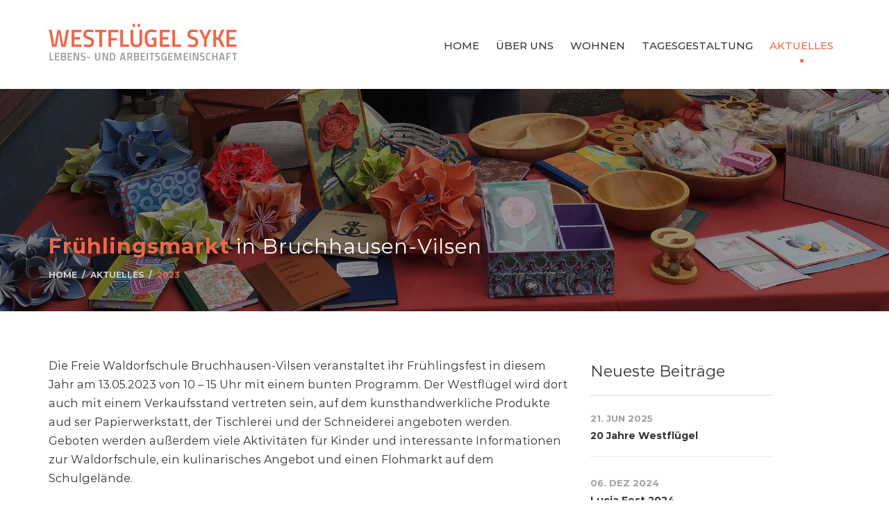

--- FILE ---
content_type: text/html; charset=utf-8
request_url: https://westfluegel-syke.de/aktuelles/2023/fruehlingsmarkt/
body_size: 3307
content:
<!DOCTYPE html>
<!--[if IE 7]><html class="no-js ie7 oldie" lang="en-US"> <![endif]-->
<!--[if IE 8]><html class="no-js ie8 oldie" lang="en-US"> <![endif]-->
<!--[if gt IE 8]><!-->
<html lang="en">
<head>
    <meta charset="utf-8">
    <!--[if IE]><meta http-equiv="X-UA-Compatible" content="IE=edge"><![endif]-->
    <meta name="viewport" content="width=device-width, initial-scale=1">

	<title>Frühlingsmarkt / Westflügel Syke</title>
<meta name="robots" content="index, follow">
<link rel="canonical" href="https://westfluegel-syke.de/aktuelles/2023/fruehlingsmarkt/">
<link rel="alternate" hreflang="de" href="https://westfluegel-syke.de/aktuelles/2023/fruehlingsmarkt/">
<meta property="og:title" content="Frühlingsmarkt / Westflügel Syke">
<meta property="og:url" content="https://westfluegel-syke.de/aktuelles/2023/fruehlingsmarkt/">
<meta name="twitter:card" content="summary">
<meta name="twitter:title" content="Frühlingsmarkt / Westflügel Syke">
<meta name="twitter:url" content="https://westfluegel-syke.de/aktuelles/2023/fruehlingsmarkt/">    <link rel="shortcut icon" href="/assets/css/files/favicon.png">
    <link href="/assets/css/plugins.min.css" rel="stylesheet" type="text/css">
    <link href="/assets/css/syke.css" rel="stylesheet" type="text/css">
	<link rel="shortcut icon" href="/assets/css/files/favicon.png">

    <!--[if lt IE 9]>
    <script src="/assets/js/ie.min.css"></script>
    <![endif]-->
</head>




<body id="home" class="wide">

<!-- WRAPPER -->
<main class="wrapper">
	<!-- CONTENT AREA -->

	<!-- Main Header Start -->
	<header class="main-header white-bg">
		<div class="container rel-div">
			<div class="row">
				<div class="col-lg-4 col-sm-12">
					<div class="main-logo">
						<a href="/"> <img alt="" src="/assets/css/files/logo.png" />  </a>
						<div class="responsive-toggle fa fa-bars"></div>
					</div>
				</div>
				<div class="col-lg-8 responsive-menu">
					
<div class="responsive-toggle fa fa-bars"> </div>
<nav class="fix-navbar" id="primary-navigation">
    <ul class="primary-navbar">
    	
			<li class="dropdown"><a href="/">Home</a>
		</li>
			<li class="dropdown"><a href="/wir/">Über uns</a>
			<ul class="dropdown-menu">
								<li><a href="/wir/konzept/">Konzept</a></li>
								<li><a href="/wir/team/">Team</a></li>
								<li><a href="/wir/geschichte/">Geschichte</a></li>
			</ul>
		</li>
			<li class="dropdown"><a href="/wohnen/">Wohnen</a>
			<ul class="dropdown-menu">
								<li><a href="/wohnen/aufnahme/">Aufnahme</a></li>
								<li><a href="/wohnen/stationaeres-wohnen/">Stationäres Wohnen</a></li>
								<li><a href="/wohnen/ambulantes-wohnen/">Westermark</a></li>
								<li><a href="/wohnen/heimbeirat/">Heimbeirat</a></li>
								<li><a href="/wohnen/medizinische-versorgung/">Medizinische Versorgung</a></li>
			</ul>
		</li>
			<li class="dropdown"><a href="/tagesgestaltung/">Tagesgestaltung</a>
			<ul class="dropdown-menu">
								<li><a href="/tagesgestaltung/freizeitgestaltung/">Freizeitgestaltung</a></li>
								<li><a href="/tagesgestaltung/arbeitsbereiche/">Arbeitsbereiche</a></li>
			</ul>
		</li>
			<li class="dropdown active"><a href="/aktuelles/">Aktuelles</a>
				<ul class="dropdown-menu">
					<li><a href="/aktuelles/news-archiv/">News-Archiv</a></li>
				</ul>
		</li>
    </ul>
</nav>				</div>
			</div>
		</div>
	</header>
	<!-- / Main Header Ends -->

	<!--Breadcrumb Section Start-->
	
<section class="breadcrumb-bg lighten">
		<img class="headerpix" src="/media/header/verkaufsstand-header.jpg">
    <div class="theme-wrapper">
		<div class="theme-container">
			<div class="container">
				<div class="site-breadcumb white-clr">
						<h2 class="section-title"> <span class="light-font">
						<strong class="clr-txt">Frühlingsmarkt</strong> in Bruchhausen-Vilsen
						</span></h2><ol class="breadcrumb breadcrumb-menubar">
					<li><a href="/aktuelles/2023/fruehlingsmarkt/">Home</a></li>
								<li><a href="/aktuelles/">Aktuelles</a></li>
								<li class="active"><a href="/aktuelles/2023/">2023</a></li></ol>
				</div>
			</div>
		</div>
    </div>
</section>
	<!--Breadcrumb Section End-->

	
		<div class="container pt-50">
			<div class="row">
				<div class="col-md-8 pt-15"><div class="text">

	

		    	 <p>Die Freie Waldorfschule Bruchhausen-Vilsen veranstaltet ihr Frühlingsfest in diesem Jahr am 13.05.2023 von 10 &#8211; 15 Uhr mit einem bunten Programm. Der Westflügel wird dort auch mit einem Verkaufsstand vertreten sein, auf dem kunsthandwerkliche Produkte aud ser Papierwerkstatt, der Tischlerei und der Schneiderei angeboten werden.<br />
Geboten werden außerdem viele Aktivitäten für Kinder und interessante Informationen zur Waldorfschule, ein kulinarisches Angebot und einen Flohmarkt auf dem Schulgelände.</p>
				
</div>
<div class="rel-div intro img-full">
    <div class="rel-div feature-img">
        <img src="/media/content/verkaufsstand-neu.jpg" alt="">	</div>
</div>
<a class="theme-btn btn" onclick="history.back(-1)" >Zurück zur letzten Seite</a>
					<div class="sec-space-bottom"></div>
				</div>

				<div class="col-md-3 pt-15">
					
	<!-- Last Posts -->
	<div class="widget-wrap">
		<h2 class="widget-title"><span class="light-font">Neueste Beiträge</strong> </h2>
		<div class="divider-full-1"></div>
		<div class="widget-post pt-15">
			
		<div class="random-prod"> 
			<div class="random-text"> 
				<h3 class="date no-margin">
					21. Jun 2025
				</h3>
				<div class="title">
					<a href="/aktuelles/2025/20-jahre-westfluegel/">
						<strong>20 Jahre Westflügel</strong>
					</a>
				</div>
			</div>
		</div>
		<div class="random-prod"> 
			<div class="random-text"> 
				<h3 class="date no-margin">
					06. Dez 2024
				</h3>
				<div class="title">
					<a href="/aktuelles/2024/lucia-fest-2024/">
						<strong>Lucia Fest 2024</strong>
					</a>
				</div>
			</div>
		</div>
		<div class="random-prod"> 
			<div class="random-text"> 
				<h3 class="date no-margin">
					25. Mai 2024
				</h3>
				<div class="title">
					<a href="/aktuelles/2024/tag-der-offenen-tuer-im-westfluegel/">
						<strong>„Tag der offenen Tür“ im Westflügel</strong>
					</a>
				</div>
			</div>
		</div>
		<div class="random-prod"> 
			<div class="random-text"> 
				<h3 class="date no-margin">
					09. Sep 2023
				</h3>
				<div class="title">
					<a href="/aktuelles/2023/westfluegelfest/">
						<strong>Westflügelfest</strong>
					</a>
				</div>
			</div>
		</div>
		<div class="random-prod"> 
			<div class="random-text"> 
				<h3 class="date no-margin">
					13. Mai 2023
				</h3>
				<div class="title">
					<a href="/aktuelles/2023/fruehlingsmarkt/">
						<strong>Frühlingsmarkt</strong>
					</a>
				</div>
			</div>
		</div>
		</div>
	</div>
					
<!-- Year Posts -->
<div class="widget-wrap">
	<h2 class="widget-title"><span class="light-font">Jahre</strong></h2>
	<div class="divider-full-1"></div>
	<ul class="cate-widget">
		<li><i class="fa fa-arrow-circle-o-right clr-txt"></i><a href="/aktuelles/2025/">2025</a></li><li><i class="fa fa-arrow-circle-o-right clr-txt"></i><a href="/aktuelles/2024/">2024</a></li><li><i class="fa fa-arrow-circle-o-right clr-txt"></i><a href="/aktuelles/2023/">2023</a></li><li><i class="fa fa-arrow-circle-o-right clr-txt"></i><a href="/aktuelles/2022/">2022</a></li><li><i class="fa fa-arrow-circle-o-right clr-txt"></i><a href="/aktuelles/2021/">2021</a></li><li><i class="fa fa-arrow-circle-o-right clr-txt"></i><a href="/aktuelles/2020/">2020</a></li><li><i class="fa fa-arrow-circle-o-right clr-txt"></i><a href="/aktuelles/2019/">2019</a></li><li><i class="fa fa-arrow-circle-o-right clr-txt"></i><a href="/aktuelles/2018/">2018</a></li><li><i class="fa fa-arrow-circle-o-right clr-txt"></i><a href="/aktuelles/2017/">2017</a></li>
	</ul>
</div>
					
	<div class="widget-wrap">
		<h2 class="widget-title"> <span class="light-font">Kategorien</h2>
		<div class="divider-full-1"></div>
		<ul class="tags-widget">
			
		<li><a href="/aktuelles/?kat=3">Feste & Feiern</a></li>
		<li><a href="/aktuelles/?kat=1">Schweden</a></li>
		<li><a href="/aktuelles/?kat=2">Musik</a></li>
		</ul>
	</div>
					</div>
				</div>

			</div>
		</div>
	<!-- Footer Start -->
	<!-- FOOTER -->
<footer class="page-footer">
	<section class="sec-space light-bg">
		<div class="container">
			<div class="row">
				<div class="col-md-4 col-xs-12 footer-widget">
					<div class="footer-logo">
						<a href="/"> <img alt="" src="/assets/css/files/logo.png" />  </a>
					</div>
					<span class="divider-2"></span>
					<div class="text-widget">
						<p>Westflügel Syke</p>

<ul class="iconic-list">
	<li><i class="fa fa-map-marker"></i> Nordwohlder Straße 59<br />
28857 Syke</li>
	<li><i class="fa fa-envelope-o"></i> <script type="text/javascript">/* <![CDATA[ */document.write("<n uers=\"znvygb:xbagnxg@jrfgsyhrtry-flxr.qr\">xbagnxg@jrfgsyhrtry-flxr.qr</n>".replace(/[a-zA-Z]/g, function(c){return String.fromCharCode((c<="Z"?90:122)>=(c=c.charCodeAt(0)+13)?c:c-26);}));/* ]]> */</script><noscript><em>&gt;&gt;&gt; Bitte JavaScript aktivieren um die Email-Adresse sichtbar zu machen! / Please activate JavaScript to see email address! &lt;&lt;&lt;</em></noscript></li>
	<li><i class="fa fa-phone"></i>  04242-16 81 80</li>
</ul>					</div>
				<!-- </div>
				<div class="col-md-4 col-xs-6 footer-widget"> -->
									</div>
				<div class="col-md-4 col-xs-6 footer-widget">
					
							<h2 class="title-1">
							<span class="light-font">Aktuelle</span> News
							</h2>
							<span class="divider-2"></span>
								<ul class="list news-teaser">
										<li>
											<a href="/aktuelles/#blog-74">
												<h3>21. Jun 2025</h3>
												<p>20 Jahre Westflügel</p>
											</a>
										</li>
										<li>
											<a href="/aktuelles/#blog-72">
												<h3>06. Dez 2024</h3>
												<p>Lucia Fest 2024</p>
											</a>
										</li>
								</ul>				</div>
				<div class="col-md-4 col-xs-12 footer-widget">
					
							<h2 class="title-1">
							<span class="light-font">Foto</span> Inspiration
							</h2>
							<span class="divider-2"></span>
                        <ul class="instagram-widget">
									<li>
										<a data-fancybox="gallery-footer" href="/media/full/p8232868.jpg" title=""><img src="/media/mini-thumb/p8232868.jpg" alt=""></a>
									</li>
									<li>
										<a data-fancybox="gallery-footer" href="/media/full/p8222838.jpg" title=""><img src="/media/mini-thumb/p8222838.jpg" alt=""></a>
									</li>
									<li>
										<a data-fancybox="gallery-footer" href="/media/full/pb063651.jpg" title=""><img src="/media/mini-thumb/pb063651.jpg" alt=""></a>
									</li>
									<li>
										<a data-fancybox="gallery-footer" href="/media/full/p4113191.jpg" title=""><img src="/media/mini-thumb/p4113191.jpg" alt=""></a>
									</li>
									<li>
										<a data-fancybox="gallery-footer" href="/media/full/achenbach_westfluegel_lowres-0491_1.jpg" title=""><img src="/media/mini-thumb/achenbach_westfluegel_lowres-0491_1.jpg" alt=""></a>
									</li>
									<li>
										<a data-fancybox="gallery-footer" href="/media/full/p8212828.jpg" title=""><img src="/media/mini-thumb/p8212828.jpg" alt=""></a>
									</li>
									<li>
										<a data-fancybox="gallery-footer" href="/media/full/p7021507.jpg" title=""><img src="/media/mini-thumb/p7021507.jpg" alt=""></a>
									</li>
									<li>
										<a data-fancybox="gallery-footer" href="/media/full/p8242900.jpg" title=""><img src="/media/mini-thumb/p8242900.jpg" alt=""></a>
									</li>
                        </ul>                </div>
			</div>
		</div>
	</section>
	<section class="footer-bottom">
		<div class="pattern">
			<img alt="" src="/assets/css/files/white-pattern.png">
		</div>
		<div id="to-top" class="to-top"> <i class="fa fa-arrow-circle-o-up"></i> </div>
		<div class="container">
			<div class="row ptb-50">
				<div class="col-md-6 col-sm-5">
					<p class="copyright">© 2000 – 2026 westflügel syke				</div>
				<div class="col-md-6 col-sm-7">
					<ul class="primary-navbar footer-menu">
								<li><a href="/">Home</a></li>
								<li><a href="/impressum/">Impressum</a></li>
								<li><a href="/datenschutz/">Datenschutz</a></li></ul>				</div>
			</div>
		</div>
	</section>
</footer>
<!-- /FOOTER -->

	<!-- Footer End -->

	<div id="to-top-mb" class="to-top mb"> <i class="fa fa-arrow-circle-o-up"></i> </div>

</main>
<!-- /WRAPPER -->

<script src="/assets/js/plugins.min.js"></script>
<script src="/assets/js/syke.js"></script>

</body>
</html>

--- FILE ---
content_type: text/css
request_url: https://westfluegel-syke.de/assets/css/syke.css
body_size: 14009
content:
@font-face {
  font-family: "Montserrat";
  src: url("/assets/css/fonts/Montserrat-Light.woff2") format("woff2"), url("/assets/css/fonts/Montserrat-Light.woff") format("woff"), url("/assets/css/fonts/Montserrat-Light.otf") format("opentype");
  font-style: normal;
  font-weight: 300; }

@font-face {
  font-family: "Montserrat";
  src: url("/assets/css/fonts/Montserrat-LightItalic.woff2") format("woff2"), url("/assets/css/fonts/Montserrat-LightItalic.woff") format("woff"), url("/assets/css/fonts/Montserrat-LightItalic.otf") format("opentype");
  font-style: italic;
  font-weight: 300; }

@font-face {
  font-family: "Montserrat";
  src: url("/assets/css/fonts/Montserrat-Regular.woff2") format("woff2"), url("/assets/css/fonts/Montserrat-Regular.woff") format("woff"), url("/assets/css/fonts/Montserrat-Regular.otf") format("opentype");
  font-style: normal;
  font-weight: normal; }

@font-face {
  font-family: "Montserrat";
  src: url("/assets/css/fonts/Montserrat-Italic.woff2") format("woff2"), url("/assets/css/fonts/Montserrat-Italic.woff") format("woff"), url("/assets/css/fonts/Montserrat-Italic.otf") format("opentype");
  font-style: italic;
  font-weight: normal; }

@font-face {
  font-family: "Montserrat";
  src: url("/assets/css/fonts/Montserrat-Medium.woff2") format("woff2"), url("/assets/css/fonts/Montserrat-Medium.woff") format("woff"), url("/assets/css/fonts/Montserrat-Medium.otf") format("opentype");
  font-style: normal;
  font-weight: 500; }

@font-face {
  font-family: "Montserrat";
  src: url("/assets/css/fonts/Montserrat-MediumItalic.woff2") format("woff2"), url("/assets/css/fonts/Montserrat-MediumItalic.woff") format("woff"), url("/assets/css/fonts/Montserrat-MediumItalic.otf") format("opentype");
  font-style: italic;
  font-weight: 500; }

@font-face {
  font-family: "Montserrat SemiBold";
  src: url("/assets/css/fonts/Montserrat-SemiBold.woff2") format("woff2"), url("/assets/css/fonts/Montserrat-SemiBold.woff") format("woff"), url("/assets/css/fonts/Montserrat-SemiBold.otf") format("opentype");
  font-style: normal;
  font-weight: 600; }

@font-face {
  font-family: "Montserrat";
  src: url("/assets/css/fonts/Montserrat-SemiBoldItalic.woff2") format("woff2"), url("/assets/css/fonts/Montserrat-SemiBoldItalic.woff") format("woff"), url("/assets/css/fonts/Montserrat-SemiBoldItalic.otf") format("opentype");
  font-style: italic;
  font-weight: 600; }

@font-face {
  font-family: "Montserrat";
  src: url("/assets/css/fonts/Montserrat-Bold.woff2") format("woff2"), url("/assets/css/fonts/Montserrat-Bold.woff") format("woff"), url("/assets/css/fonts/Montserrat-Bold.otf") format("opentype");
  font-style: normal;
  font-weight: bold; }

@font-face {
  font-family: "Montserrat";
  src: url("/assets/css/fonts/Montserrat-BoldItalic.woff2") format("woff2"), url("/assets/css/fonts/Montserrat-BoldItalic.woff") format("woff"), url("/assets/css/fonts/Montserrat-BoldItalic.otf") format("opentype");
  font-style: italic;
  font-weight: bold; }

/* --------------------------------------------------------------------------
  1 - General
    1.1 - Preloader
    1.2 - Global properties (body, common classes, structure etc)
    1.3 - Page section block
    1.4 - Typography (section title, links, page dividers)
    1.5 - Buttons
    1.6 - Form / Input / Textarea
    1.7 - Theme Colors
    1.8 - Theme Fonts
    1.9 - Rating Stars
    1.10 - Product Box Structure
    1.11 - Slider Pagination Style
    1.12 - Breadcrumb
    1.13 - Content Middle
  2 - Header
  3 - Home
  4 - Shop
  5 - My Account
  6 - Blog
  7 - Contact
  8 - Comingsoon
  9 - Footer
  10 - Popups
    10.1 - To Top
    10.2 - Subscribe
  11 - Login

 * -------------------------------------------------------------------------- */
/*******************************
    1 - GENERAL CSS STARTS
********************************/
/*---------------- 1.1 Preloader Starts ------------------*/
#loading {
  height: 100%;
  width: 100%;
  position: fixed;
  z-index: 2000;
  top: 0;
  background: #fff; }

.loader {
  position: absolute;
  top: 50%;
  left: 40%;
  margin-left: 10%;
  transform: translate3d(-50%, -50%, 0); }

.loader .dot {
  width: 24px;
  height: 24px;
  background: #79d1d6;
  border-radius: 100%;
  display: inline-block;
  animation: slide 1s infinite; }

.loader .dot:nth-child(1) {
  animation-delay: 0.1s;
  background: #79d1d6; }

.loader .dot:nth-child(2) {
  animation-delay: 0.2s;
  background: #5ec6ce; }

.loader .dot:nth-child(3) {
  animation-delay: 0.3s;
  background: #90d3a6; }

.loader .dot:nth-child(4) {
  animation-delay: 0.4s;
  background: #b8c800; }

.loader .dot:nth-child(5) {
  animation-delay: 0.5s;
  background: #ed684b; }

@-moz-keyframes slide {
  0% {
    transform: scale(1); }
  50% {
    opacity: 0.3;
    transform: scale(2); }
  100% {
    transform: scale(1); } }

@-webkit-keyframes slide {
  0% {
    transform: scale(1); }
  50% {
    opacity: 0.3;
    transform: scale(2); }
  100% {
    transform: scale(1); } }

@-o-keyframes slide {
  0% {
    transform: scale(1); }
  50% {
    opacity: 0.3;
    transform: scale(2); }
  100% {
    transform: scale(1); } }

@keyframes slide {
  0% {
    transform: scale(1); }
  50% {
    opacity: 0.3;
    transform: scale(2); }
  100% {
    transform: scale(1); } }

/*---------------- 1.1 Preloader Ends ------------------*/
/*---------------- 1.2 Global properties (body, common classes, structure etc) Starts ----------------------*/
body {
  font-family: 'Montserrat', sans-serif;
  font-weight: normal;
  font-size: 16px;
  background-color: #fff;
  color: #333;
  -webkit-font-kerning: auto;
  -webkit-font-smoothing: antialiased;
  -webkit-backface-visibility: visible !important;
  overflow-x: hidden; }

.wrapper {
  overflow-x: hidden;
  width: 100%; }

.boxed .wrapper {
  background-color: #ffffff;
  margin: 0 auto;
  max-width: 1200px; }

.no-padding {
  padding-left: 0;
  padding-right: 0; }

.no-pad-right {
  padding-right: 0; }

.no-pad-left {
  padding-left: 0; }

.no-margin {
  margin: 0; }

img {
  max-width: 100%;
  /*max-height: 100%;*/
  height: auto; }

.owl-carousel .owl-item img {
  width: auto;
  height: auto;
  margin: auto; }

.light-bg {
  background-color: #f7f6f2; }

.white-bg {
  background-color: #fff; }

.black-bg {
  background-color: #000; }

.rel-div {
  position: relative; }

.mask-overlay, .theme-color-mask, .white-mask {
  bottom: 0;
  left: 0;
  position: absolute;
  right: 0;
  top: 0;
  z-index: 0; }

.mask-overlay {
  background: rgba(0, 0, 0, 0.5) none repeat scroll 0 0; }

.white-mask {
  background: rgba(255, 255, 255, 0.5) none repeat scroll 0 0; }

strong {
  font-weight: bold; }

.section-icon {
  text-align: center; }

.section-icon .icon i {
  color: #92d2a7;
  font-size: 11px;
  margin: auto 1px; }

.section-icon .icon {
  font-size: 15px; }

.white-color {
  color: #fff; }

.black-color {
  color: #000000; }

.gray-color {
  color: #999; }

.main-color {
  color: #525252; }

.green-clr {
  color: #669900; }

.red-clr {
  color: #e04337; }

.clr-txt-2 {
  color: #90d3a6; }

.block-inline {
  display: inline-block;
  width: 100%;
  vertical-align: middle; }

.list-items li {
  display: inline-block;
  margin: 0 5px; }

.list-items {
  margin-bottom: 0; }

/*-- Tags --*/
.prod-tag {
  border-radius: 2em;
  color: #fff;
  display: inline-block;
  font-size: 10px;
  height: 22px;
  letter-spacing: 2px;
  line-height: 18px;
  margin: 50px 3px auto;
  padding: 2px 15px;
  text-align: center;
  text-transform: uppercase;
  width: 70px; }

.prod-tag.tag-1 {
  background-color: #92d2a7; }

.prod-tag.tag-2 {
  background-color: #79d1d6; }

/*------------------- 1.2 Global properties (body, common classes, structure etc) Ends -----------------*/
/*---------------------- 1.3 Section Space Starts ----------------------------*/
section {
  position: relative; }

.sec-space {
  padding-bottom: 100px;
  padding-top: 100px; }

.sec-space-bottom {
  padding-bottom: 100px; }

.sec-space-top {
  padding-top: 100px; }

.pt-0 {
  padding-top: 0;
  margin-top: 0; }

.ptb-10 {
  padding-bottom: 10px;
  padding-top: 10px; }

.pb-10 {
  padding-bottom: 10px; }

.pt-10 {
  padding-top: 10px; }

.ptb-15 {
  padding-bottom: 15px;
  padding-top: 15px; }

.pb-15 {
  padding-bottom: 15px; }

.pt-15 {
  padding-top: 15px; }

.ptb-50 {
  padding-bottom: 50px;
  padding-top: 50px; }

.pb-50 {
  padding-bottom: 50px; }

.pt-50 {
  padding-top: 50px; }

.pb-75 {
  padding-bottom: 75px; }

.pt-75 {
  padding-top: 75px; }

.ml-10 {
  margin-left: 10px; }

/*---------------------------- 1.3 Page section block Ends ---------------------------*/
/*--------------------------- 1.4 Typography (section title, links, page dividers) Starts -------------------------- */
a:hover,
a:active,
a:focus,
.btn:hover, .btn:focus, .btn:active {
  text-decoration: none;
  outline: 0; }

a, .btn, button {
  -ms-transition: all 0.4s ease-in-out;
  -webkit-transition: all 0.4s ease-in-out;
  transition: all 0.4s ease-in-out;
  color: #333; }

a:hover,
a:active,
a:focus {
  text-decoration: none; }

a.clr-txt:hover {
  color: #525252; }

div, img, p, h2, h3, h4, h5, h6, a::before, a::after, i {
  -ms-transition: all 0.4s ease-in-out;
  -webkit-transition: all 0.4s ease-in-out;
  transition: all 0.4s ease-in-out; }

p, ul, ol {
  margin-bottom: 15px;
  line-height: 1.7; }

ul,
ol {
  padding-left: 0;
  list-style: none;
  margin-bottom: 20px; }

ul ul,
ol ul,
ul ol,
ol ol {
  padding-left: 20px; }

.text ul {
  list-style-type: disc;
  padding-left: 16px; }

.text ol {
  list-style-type: decimal;
  padding-left: 16px; }

h2, h3, h4, h5, h6 {
  margin-top: 10px;
  margin-bottom: 10px; }

.h1 .small, .h1 small, .h2 .small, .h2 small, .h3 .small, .h3 small, .h4 .small, .h4 small, .h5 .small, .h5 small, .h6 .small, .h6 small, h1 .small, h1 small, h2 .small, h2 small, h3 .small, h3 small, h4 .small, h4 small, h5 .small, h5 small, h6 .small, h6 small {
  color: #525252; }

.title-wrap {
  display: inline-block;
  width: 100%;
  vertical-align: middle;
  text-align: center; }

.title-wrap > p {
  font-size: 16px;
  margin: 35px auto 25px;
  width: 80%; }

.section-title {
  font-size: 30px;
  letter-spacing: 1px; }

.section-title.no-margin-top {
  margin-top: 0;
  padding-top: 0; }

.intro .section-title {
  padding-top: 0; }

.img-full {
  padding-top: 20px;
  padding-bottom: 40px; }

.section-title strong {
  position: relative; }

.breadcrumb-bg .section-title strong,
.main-slide .item .sub-title {
  text-shadow: 0px 0 5px rgba(0, 0, 0, 0.5); }

.section-title strong > img {
  bottom: 100%;
  left: 105px;
  margin: auto auto -17px;
  position: absolute; }

.section-title .round-shape {
  border: 1px solid #efefef;
  border-radius: 5em;
  display: inline-block;
  margin-top: 15px;
  padding: 5px 30px 8px; }

.section-title .round-shape {
  position: relative; }

.section-title .round-shape:before,
.section-title .round-shape:after {
  border-bottom: 1px solid #efefef;
  content: "";
  height: 5px;
  position: absolute;
  top: 25px;
  width: 100%; }

.section-title .round-shape:before {
  right: 100%; }

.section-title .round-shape:after {
  left: 100%; }

.sub-title {
  font-size: 12px;
  text-transform: uppercase;
  letter-spacing: 6px; }

.sub-title > span {
  position: relative; }

.sub-title > span:before,
.sub-title > span:after {
  border-bottom: 1px solid #ccc;
  content: "";
  height: 5px;
  position: absolute;
  top: 3px;
  width: 50px; }

.sub-title span:before {
  right: 100%;
  margin-right: 15px; }

.sub-title span:after {
  left: 100%;
  margin-left: 15px; }

.sub-title-sm {
  font-size: 10px;
  text-transform: uppercase;
  letter-spacing: 6px;
  color: #9f9f9f; }

.date {
  font-size: 12px;
  font-weight: bold;
  margin-bottom: 0;
  text-transform: uppercase;
  color: #9f9f9f; }

h4.tags {
  padding: 5px 0 10px;
  font-size: 13px;
  font-weight: bold;
  margin: 0;
  color: #9f9f9f; }

h4.tags a {
  color: #9f9f9f; }

h4.tags a_hover {
  color: #ed684b; }

h4.tags span {
  margin-left: 5px;
  margin-right: 5px;
  border-left: 1px solid #9f9f9f; }

h4.tags span:first-child {
  margin-left: 0;
  margin-right: 0;
  border-left: none; }

.title-1 {
  font-size: 18px; }

.title-2, .widget-title {
  font-size: 22px;
  font-weight: bold; }

.title-sec {
  font-size: 40px; }

.over-txt-title .light-font {
  position: relative;
  text-align: center; }

.over-txt {
  bottom: 0;
  font-size: 12px;
  font-weight: bold;
  height: 17px;
  left: 0;
  margin: auto;
  padding: 2px;
  position: absolute;
  right: 0;
  top: 0;
  width: 100%; }

strong {
  font-weight: bold; }

.divider-full-1 {
  border: 1px solid #eaeaea;
  display: inline-block;
  height: 1px;
  margin: 10px auto;
  width: 100%;
  vertical-align: middle; }

.divider-1 {
  background-color: #eee;
  display: inline-block;
  height: 2px;
  margin: 10px auto;
  width: 40px; }

.divider-2 {
  background-color: #eee;
  display: inline-block;
  height: 2px;
  margin: 10px auto;
  width: 30px; }

/*-- Theme Tabs --*/
.theme-tabs {
  font-size: 16px;
  margin: 0; }

.theme-tabs > li {
  display: inline-block;
  vertical-align: middle;
  margin: 3px; }

.theme-tabs a {
  border: 2px solid #d8d8d7;
  border-radius: 25px;
  color: #9f9e9c;
  display: inline-block;
  height: 45px;
  line-height: 30px;
  min-width: 180px;
  padding: 5px 10px;
  text-align: center;
  vertical-align: middle; }

.theme-tabs.small a {
  border-width: 1px;
  font-size: 14px;
  height: 30px;
  line-height: 15px;
  min-width: initial;
  padding: 5px 15px; }

.theme-tabs .active a, .theme-tabs a:hover, .theme-tabs a:focus {
  color: #fff;
  -webkit-box-shadow: 1px 4px 51px -17px rgba(0, 0, 0, 0.75);
  -moz-box-shadow: 1px 4px 51px -17px rgba(0, 0, 0, 0.75);
  box-shadow: 1px 4px 51px -17px rgba(0, 0, 0, 0.75); }

.organic-content > .tab-pane {
  display: block;
  height: 0; }

.organic-content > .active {
  height: auto; }

.gallery-wrapper {
  margin-bottom: -30px; }

.gallery-wrapper.col {
  margin-left: -15px;
  margin-right: -15px;
  float: left; }

.gallery-wrapper.col .gallery {
  float: left; }

.gallery [class*="col-"] {
  padding-bottom: 30px; }

/*-- ./Theme Tabs --*/
/*------------------------ 1.4 Typography (section title, links, page dividers) Ends ---------------------- */
/*--------------------------- 1.5 Buttons Starts ---------------------- */
.theme-btn, .theme-btn-2, .theme-btn-3 {
  border: medium none;
  border-radius: 2em;
  box-shadow: none;
  font-size: 18px;
  height: 52px;
  padding: 0 25px;
  color: #fff;
  min-width: 200px;
  line-height: 50px; }

.theme-btn > i {
  font-size: 14px;
  margin-left: 5px; }

.theme-btn:hover, .theme-btn:focus {
  background-color: #525252;
  color: #fff; }

.theme-btn-sm, .theme-btn-sm-2, .theme-btn-sm-3 {
  border-radius: 2em;
  display: inline-block;
  font-size: 12px;
  font-weight: 500;
  height: 35px;
  line-height: 25px;
  min-width: 120px;
  padding: 5px 20px;
  text-align: center;
  text-transform: uppercase; }

.theme-btn-2, .theme-btn-sm-2 {
  background-color: #90d3a6;
  color: #fff; }

.theme-btn-3, .theme-btn-sm-3 {
  background-color: #75d1d7;
  color: #fff; }

.theme-btn-2:hover, .theme-btn-sm-2:hover, .theme-btn-3:hover, .theme-btn-sm-3:hover {
  background-color: #525252;
  color: #fff; }

.sm-bnt-wht {
  background-color: #fff;
  border-radius: 2em;
  border: 1px solid #bac3c3;
  color: #bac3c3;
  display: inline-block;
  font-size: 12px;
  font-weight: 500;
  height: 35px;
  line-height: 25px;
  min-width: 120px;
  padding: 5px 20px;
  text-align: center;
  text-transform: uppercase; }

.light-bg .sm-bnt-wht {
  border: 1px solid #fff; }

.sm-bnt-wht:hover, .sm-bnt-wht:focus {
  background-color: #525252;
  border-color: #525252;
  color: #fff; }

.slide-btn::after {
  background: #fff none repeat scroll 0 0;
  border-radius: 30px;
  bottom: 5px;
  content: "";
  left: 5px;
  position: absolute;
  right: 5px;
  top: 5px;
  z-index: -2; }

.slide-btn {
  background: rgba(0, 0, 0, 0) linear-gradient(to top, #5dc6cf 0%, #a7d39f 100%) repeat scroll 0 0;
  border: medium none;
  border-radius: 30px;
  display: inline-block;
  font-size: 16px;
  font-weight: 600;
  height: 50px;
  line-height: 50px;
  outline: medium none;
  padding: 0 16px;
  position: relative;
  text-align: center;
  text-transform: uppercase;
  width: 160px;
  z-index: 3; }

.slide-btn:hover {
  color: #fff; }

.slide-btn:hover::after {
  background: transparent; }

label.btn input {
  background: rgba(0, 0, 0, 0) none repeat scroll 0 0;
  border: medium none;
  text-transform: uppercase; }

/*------------------------ 1.5 Buttons Ends ---------------------------- */
/*----------------------- 1.6 Form / Input / Textarea Starts --------------------------- */
.form-group {
  margin-bottom: 20px; }

.form-control, .input-group-addon, .bootstrap-select .btn {
  background-color: #fbfbfb;
  border-color: #e7e7e6;
  border-radius: 25px;
  box-shadow: none;
  font-size: 13px;
  height: 45px;
  line-height: 40px;
  padding: 10px 20px; }

textarea.form-control, textarea {
  height: auto !important;
  resize: vertical; }

/*-- Checkbox/Radiobox Starts --*/
.form-group [type="checkbox"], .form-group [type="radio"] {
  border: 0 none;
  clip: rect(0, 0, 0, 0);
  height: 1px;
  margin: -1px;
  overflow: hidden;
  padding: 0;
  position: absolute;
  width: 1px; }

.form-group .checkbox-inline, .form-group .radio-inline {
  font-size: 16px;
  line-height: normal;
  padding-left: 0;
  text-transform: none; }

.form-group [type="checkbox"] + span, .form-group [type="radio"] + span {
  cursor: pointer;
  vertical-align: text-top; }

.form-group [type="checkbox"] + span::before {
  color: #e6e6e5;
  content: "\f096";
  font-family: FontAwesome;
  font-size: 18px;
  margin-right: 8px;
  vertical-align: middle;
  line-height: 0; }

.form-group [type="checkbox"]:checked + span:before {
  content: "\f046";
  font-family: FontAwesome; }

.form-group [type="radio"] + span::before {
  color: #999999;
  content: "\f10c";
  font-family: FontAwesome;
  font-size: 14px;
  margin-right: 8px;
  vertical-align: middle;
  line-height: 0; }

.form-group [type="radio"]:checked + span:before {
  content: "\f192";
  font-family: FontAwesome; }

/*-- Checkbox/Radiobox Ends --*/
/*--Bootstrap Select--*/
.bootstrap-select .btn .filter-option {
  font-size: 12px;
  line-height: 30px; }

.bootstrap-select.btn-group .dropdown-toggle .caret {
  border: none;
  margin-top: 0;
  right: 30px;
  top: 0; }

.bootstrap-select.btn-group .dropdown-toggle .caret:after {
  content: "\f107";
  font-family: FontAwesome;
  font-size: 14px; }

.bootstrap-select .btn-default.active.focus, .bootstrap-select .btn-default.active:focus, .bootstrap-select .btn-default.active:hover,
.bootstrap-select .btn-default.focus:active, .bootstrap-select .btn-default:active:focus, .bootstrap-select .btn-default:active:hover,
.bootstrap-select > .dropdown-toggle.btn-default.focus, .bootstrap-select > .dropdown-toggle.btn-default:focus,
.bootstrap-select > .dropdown-toggle.btn-default:hover {
  background-color: transparent;
  border-color: #cccccc; }

.bootstrap-select .dropdown-toggle:focus {
  outline: 0 none !important;
  outline-offset: 0; }

::-webkit-input-placeholder {
  color: #a7aaad; }

:-moz-placeholder {
  color: #a7aaad; }

::-moz-placeholder {
  color: #a7aaad; }

:-ms-input-placeholder {
  color: #a7aaad; }

.form-control::-webkit-input-placeholder {
  color: #cccccc;
  opacity: 1; }

.form-control::-moz-placeholder {
  color: #cccccc;
  opacity: 1; }

.form-control:-ms-input-placeholder {
  color: #cccccc;
  opacity: 1; }

.form-control:focus {
  background-color: transparent;
  border-color: #e7e8ec;
  box-shadow: none;
  outline: 0 none; }

input[type="file"]:focus, input[type="radio"]:focus, input[type="checkbox"]:focus {
  outline: 0; }

input:focus::-webkit-input-placeholder {
  color: transparent !important; }

input:focus:-moz-placeholder {
  color: transparent !important; }

input:focus::-moz-placeholder {
  color: transparent !important; }

input:focus:-ms-input-placeholder {
  color: transparent !important; }

textarea:focus::-webkit-input-placeholder {
  color: transparent !important; }

textarea:focus:-moz-placeholder {
  color: transparent !important; }

textarea:focus::-moz-placeholder {
  color: transparent !important; }

textarea:focus:-ms-input-placeholder {
  color: transparent !important; }

/*---------------------------- 1.6 Form / Input / Textarea Ends ------------------------------ */
/*---------------------------------- 1.7 Theme Colors Starts -------------------------------- */
a:hover,
a:active,
a:focus, .clr-txt, .mega-dropdown-menu .sub-list > li a:hover:before, .footer-widget .list li a:hover:before, .form-group [type="checkbox"]:checked + span::before,
.top-nav > li a:hover, .top-nav > li a:focus, .breadcrumb-menubar > li > a:hover, .breadcrumb-menubar > li > a:focus, .blog-tabs li a:hover, .blog-tabs .active a {
  color: #ed684b; }

.crl-bg, .theme-btn, .primary-navbar > li > a:after, .theme-tabs .active a, .theme-tabs a:hover, .theme-tabs a:focus, .product-box::after,
.mega-dropdown-menu .menu-title::after, .deal-count:before, .page-footer .divider-2, .tags-widget a:hover, .tags-widget a.active, .tags-widget a:focus, .prod-tabs .tabs > li > a::after,
.blog-tabs li a::after, .blog-tabs .active a::after {
  background-color: #ed684b; }

.theme-tabs .active a, .theme-tabs a:hover, .theme-tabs a:focus, .organic-prod:hover:before, .tags-widget a:hover, .tags-widget a.active,
.tags-widget a:focus, .product-single .item > a:hover, .product-single .item > a:focus, .product-single .synced .item > a {
  border-color: #ed684b; }

#map {
  border: 2px solid #ed684b; }

blockquote {
  border-left: 2px solid #ed684b; }

/*------------------------ 1.7 Theme Colors Ends ------------------------ */
/*--------------------------1.8 Theme Fonts Starts------------------- */
.prod-tag, .fontbold-2 {
  font-weight: 700; }

.font-3, .title-sec {
  font-family: cursive; }

.normal-font {
  font-weight: normal; }

.italic-font {
  font-style: italic; }

.extra-bold-font {
  font-weight: 700; }

.medium-font {
  font-weight: 600; }

.light-font {
  font-weight: normal; }

.upper-text {
  text-transform: uppercase; }

.normal-text {
  text-transform: none; }

.capital-text {
  text-transform: capitalize; }

.fsz-10 {
  font-size: 10px; }

.fsz-12 {
  font-size: 12px; }

.fsz-16 {
  font-size: 16px; }

.fsz-20 {
  font-size: 20px; }

.fsz-30 {
  font-size: 24px; }

.fsz-35 {
  font-size: 30px; }

.fsz-50 {
  font-size: 36px; }

.pic-title {
  text-transform: uppercase;
  font-size: 16px; }

/*-------------------------1.8 Theme Fonts Ends--------------------- */
/*-------------------------  1.9 - Rating Stars Starts --------------------- */
.rating span.star::before {
  color: #626262;
  font-size: 15px;
  content: "\f005";
  font-family: FontAwesome;
  -ms-transition: all 0.3s ease-in-out;
  -webkit-transition: all 0.3s ease-in-out;
  transition: all 0.3s ease-in-out; }

.rating span.star.active::before {
  color: #f6cc28; }

.rating span.star.half:before {
  color: #f6cc28;
  content: "\f123";
  font-family: FontAwesome; }

/*------------------------- 1.9 - Rating Stars Ends --------------------- */
/*--------------------- 1.10 - Products Starts ------------------------- */
.product-box {
  border-radius: 10px;
  overflow: hidden;
  margin: 40px auto auto;
  text-align: center;
  position: relative;
  background-color: #fff; }

.owl-carousel .product-box {
  margin: 40px auto; }

.product-box:hover {
  box-shadow: 0 0 20px 0 rgba(0, 0, 0, 0.25); }

.light-bg .product-box {
  box-shadow: 0 0 20px 0 rgba(0, 0, 0, 0.1); }

.product-box::after {
  bottom: 0;
  content: "";
  display: block;
  height: 3px;
  margin: auto;
  vertical-align: middle;
  width: 60px;
  opacity: 0;
  visibility: hidden;
  transform: translateX(-65px);
  -webkit-transform: translateX(-65px);
  transition: all 0.4s ease-in-out 0s;
  -webkit-transition: all 0.4s ease-in-out 0s; }

.product-box:hover:after {
  opacity: 1;
  visibility: visible;
  transform: translateX(0px);
  -webkit-transform: translateX(0px); }

.product-media {
  background-color: #f7f6f2;
  height: 330px;
  position: relative; }

.product-media > .prod-img {
  bottom: 0;
  margin: auto;
  left: 0;
  right: 0;
  position: absolute;
  z-index: 1; }

.price del {
  color: #dddddd;
  margin-left: 3px; }

.product-media > img.shape {
  position: absolute;
  bottom: 0;
  width: 100%;
  left: 0;
  right: 0;
  margin: auto; }

.product-title {
  font-size: 20px; }

.product-caption {
  text-align: center;
  padding: 10px 0 30px; }

.prod-icons {
  border-radius: 2em;
  display: table;
  left: 0;
  margin: auto;
  opacity: 0;
  overflow: hidden;
  position: absolute;
  right: 0;
  top: 0;
  visibility: hidden;
  z-index: 1;
  transform: translateY(-65px);
  -webkit-transform: translateY(-65px); }

.prod-icons > a {
  background-color: #fff;
  color: #dedede;
  font-size: 20px;
  height: 45px;
  line-height: 45px;
  width: 60px; }

.prod-icons > a:first-child {
  border-radius: 2em 0 0 2em; }

.prod-icons > a:last-child {
  border-radius: 0 2em 2em 0; }

.prod-icons > a:hover {
  background-color: #92d2a7;
  color: #fff; }

.prod-icons > a:nth-child(2n):hover {
  background-color: #79d1d6; }

.product-box:hover .prod-icons {
  opacity: 1;
  visibility: visible;
  transform: translateY(35px);
  -webkit-transform: translateY(35px); }

/*--------------------- 1.10 - Products Ends ------------------------- */
/*--------------------- 1.11 - Slider Pagination Starts ------------------------- */
.owl-theme .owl-controls {
  text-align: center; }

.owl-theme.dots-1 .owl-dot {
  background-color: #f7f6f2;
  display: inline-block;
  height: 8px;
  margin-left: 1px;
  position: relative;
  vertical-align: middle;
  width: 50px; }

.light-bg .owl-theme.dots-1 .owl-dot {
  background-color: #eeede9; }

.owl-theme.dots-1 .owl-dot:hover, .owl-theme.dots-1 .owl-dot.active {
  background-color: #92d2a7; }

.owl-theme.dots-1 .owl-dot:first-child {
  border-radius: 5px 0 0 5px; }

.owl-theme.dots-1 .owl-dot:last-child {
  border-radius: 0 5px 5px 0; }

.dots-2 .owl-dots {
  counter-reset: dots; }

.dots-2 .owl-dot:before {
  counter-increment: dots;
  content: counter(dots); }

.dots-2 .owl-dot {
  background-color: #fff;
  border-radius: 1em;
  color: #dedede;
  display: inline-block;
  font-weight: bold;
  height: 25px;
  line-height: 25px;
  margin: 5px;
  width: 25px; }

.dots-2 .owl-dot:hover, .dots-2 .owl-dot.active {
  background-color: #92d2a7;
  color: #fff; }

.nav-1 .owl-nav {
  border: 1px solid #efefef;
  border-radius: 1em;
  display: inline-block;
  margin-top: -52px;
  position: absolute;
  right: 0;
  top: 0;
  overflow: hidden; }

.nav-1 .owl-nav > div {
  color: #9f9f9f;
  display: inline-block;
  font-size: 10px;
  height: 23px;
  line-height: 23px;
  text-align: center;
  width: 35px; }

.nav-1 .owl-nav > div:hover, .nav-1 .owl-nav > div:focus {
  background-color: #ed684b;
  color: #fff; }

.nav-1 .owl-prev {
  border-right: 1px solid #efefef; }

/*--------------------- 1.11 - Slider Pagination Ends------------------------- */
/*--------- 1.12 Breadcrumb Starts ---------- */
.breadcrumb-bg {
  position: relative; }

.breadcrumb-bg .theme-wrapper {
  width: 100%;
  height: 100%; }

.breadcrumb-bg .theme-container {
  position: absolute;
  bottom: 120px;
  width: 100%;
  z-index: 20; }

.breadcrumb-bg .headerpix {
  width: 100%;
  position: relative;
  z-index: 1; }

.breadcrumb-bg:after,
.main-slide .item:after {
  content: ' ';
  position: absolute;
  top: 0;
  left: 0;
  width: 100%;
  height: 100%;
  background-color: rgba(0, 0, 0, 0.3);
  z-index: 5; }

.breadcrumb-bg.lighten1:after {
  background-color: rgba(0, 0, 0, 0.1); }

.breadcrumb-bg.lighten2:after {
  background-color: rgba(0, 0, 0, 0.2); }

.breadcrumb-bg.lighten4:after {
  background-color: rgba(0, 0, 0, 0.4); }

.breadcrumb-bg.lighten5:after {
  background-color: rgba(0, 0, 0, 0.5); }

.breadcrumb-bg.lighten6:after {
  background-color: rgba(0, 0, 0, 0.6); }

.breadcrumb-bg.lighten7:after {
  background-color: rgba(0, 0, 0, 0.7); }

.breadcrumb-bg.lighten8:after {
  background-color: rgba(0, 0, 0, 0.8); }

.breadcrumb-bg.lighten9:after {
  background-color: rgba(0, 0, 0, 0.91); }

.site-breadcumb {
  position: absolute;
  z-index: 5; }

.site-breadcumb .section-title {
  font-size: 30px;
  color: #fff; }

@media only screen and (max-width: 700px) {
  .site-breadcumb {
    display: none; } }

.breadcrumb-menubar {
  background: transparent none repeat scroll 0 0;
  margin: 7px 0 0;
  padding: 0;
  color: #d1d1d1; }

.breadcrumb-menubar > li {
  text-transform: uppercase;
  font-weight: 600;
  color: #666;
  width: 100%;
  font-size: 12px;
  display: inline; }

.breadcrumb-menubar > li > a {
  color: #d1d1d1; }

.breadcrumb-menubar > li.active > a {
  color: #ed684b; }

.breadcrumb-menubar > li > a:after {
  content: "/";
  color: #d1d1d1;
  padding: 0 3px 0 7px;
  font-weight: 600; }

.breadcrumb-menubar > li:last-child > a:after,
.breadcrumb > li + li:before {
  content: "";
  display: none; }

/*--------- 1.12 Breadcrumb Ends ---------- */
/*---------------------------------- 1.13 Content Middle Starts -------------------------------- */
.tbl-rel {
  position: relative; }

.tbl-wrp {
  height: 100%;
  position: absolute;
  left: 0;
  right: 0;
  top: 0;
  bottom: 0; }

.tbl-wrp .text-middle {
  display: table;
  height: 100%;
  width: 100%;
  position: relative; }

.tbl-wrp .tbl-cell {
  display: table-cell;
  height: 100%;
  vertical-align: middle;
  width: 100%; }

/*------------------------ 1.13 Content Middle Ends ------------------------ */
/*******************************
    1 - GENERAL CSS ENDS
********************************/
/*******************************
    2 - HEADER CSS STARTS
********************************/
/* Top Header */
.top-nav > li {
  border-left: 1px solid #dddddd;
  border-right: 1px solid #dddddd;
  color: #999999;
  display: inline-block;
  font-size: 12px;
  font-weight: 500;
  height: 33px;
  padding: 7px 25px;
  vertical-align: middle; }

.top-nav > li + li {
  margin-left: -4px; }

.top-nav > li a {
  color: #999; }

.header-topbar .left {
  float: left; }

.header-topbar .right {
  float: right; }

.top-nav {
  margin: 0; }

.header-topbar {
  padding: 0 25px;
  background-color: #f7f6f2; }

.top-nav .btn.dropdown-toggle.btn-default {
  background-color: transparent;
  border: medium none;
  border-radius: 0;
  box-shadow: none;
  font-size: 12px;
  height: auto;
  line-height: normal;
  padding: 0;
  min-width: 30px; }

.top-nav .bootstrap-select.btn-group .dropdown-toggle .caret::after {
  font-size: 12px; }

.top-nav .filter-option.pull-left {
  color: #999999;
  line-height: normal;
  text-transform: none; }

.top-nav .bootstrap-select.btn-group .dropdown-toggle .caret {
  color: #999999;
  right: 0; }

.top-nav .social-icon > a {
  background-color: #fff;
  border: 1px solid #ddd;
  border-radius: 25px;
  display: inline-block;
  font-size: 10px;
  height: 20px;
  line-height: 15px;
  text-align: center;
  width: 20px; }

.top-nav .social-icon > a:hover {
  background-color: #525253;
  color: #fff; }

/* Top Header */
.main-header {
  padding: 40px 10px;
  transition: all 0.4s ease-in-out 0s;
  -webkit-transition: all 0.4s ease-in-out 0s; }

.home-wrap .main-header {
  left: 0;
  position: absolute;
  right: 0;
  top: 0;
  z-index: 11; }

.main-header.is-sticky {
  background-color: #fff;
  box-shadow: 0 0 30px 0 rgba(0, 0, 0, 0.25);
  padding: 10px;
  position: fixed !important;
  top: 0;
  left: 0;
  right: 0;
  z-index: 999;
  transition: all 0.4s ease-in-out 0s;
  -webkit-transition: all 0.4s ease-in-out 0s; }

.is-sticky .main-logo > span {
  display: none; }

.main-logo > a {
  font-size: 30px; }

.main-logo .medium-font {
  font-size: 11px;
  letter-spacing: 3px;
  margin: 5px 0;
  display: block; }

.main-header .main-logo img {
  max-height: 54px;
  margin-top: -6px; }

@media only screen and (max-width: 470px) {
  .main-header .main-logo img {
    max-width: calc(100% - 65px); }
  .responsive-toggle {
    top: 4px !important; }
  .responsive-toggle.fa-close {
    top: 14px !important; }
  .tbl-wrp {
    display: none; } }

@media only screen and (max-width: 768px) {
  .text-right,
  .organic-prod-info h2 {
    text-align: center; }
  .feature-wrap {
    padding-bottom: 40px; }
  .primary-navbar > li {
    margin-top: 0 !important; }
  .primary-navbar > li .dropdown-menu a {
    padding: 2px 10px !important; }
  .dropdown-menu {
    padding: 0 10px !important; } }

.main-logo strong {
  position: relative; }

.main-logo strong > img {
  bottom: 100%;
  left: 0;
  margin: auto auto -10px;
  position: absolute;
  right: 0; }

.primary-navbar {
  margin: 0;
  text-align: right; }

.primary-navbar > li {
  display: inline-block;
  margin-top: 12px; }

.primary-navbar > li a {
  font-weight: 500;
  padding: 10px 10px 30px;
  text-transform: uppercase;
  position: relative;
  font-size: 15px; }

.primary-navbar > li.active a {
  color: #ed684b; }

.primary-navbar > li .dropdown-menu a {
  font-size: 12px;
  text-transform: capitalize;
  padding: 10px; }

.primary-navbar > li .dropdown-menu a:hover,
.primary-navbar > li.active .dropdown-menu a:hover {
  color: #ed684b; }

.primary-navbar > li.active .dropdown-menu a {
  color: #333; }

.primary-navbar > li .dropdown-menu .active a,
.primary-navbar > li .dropdown-menu .active a:hover {
  color: #fff; }

.primary-navbar > li > a:after {
  content: "";
  height: 5px;
  width: 5px;
  position: absolute;
  bottom: 0;
  left: 0;
  right: 0;
  opacity: 0;
  transition: .4s;
  -moz-transition: .4s;
  -webkit-transition: .4s;
  margin: 0 auto;
  border-radius: 50%; }

.primary-navbar > li.active a::after, .primary-navbar > li a:hover::after, .primary-navbar > li a:focus::after {
  bottom: 15px;
  opacity: 1; }

.style-2.main-header {
  background-color: #f9b600; }

.style-2 .main-logo > a, .style-2.main-header, .style-2 .primary-navbar > li > a {
  color: #fff; }

.style-2 .main-logo > a:focus, .style-2 .main-logo > a:hover, .style-2 .primary-navbar > li > a:hover, .style-2 .primary-navbar > li > a:focus {
  color: #fa413e; }

.style-2 .primary-navbar > li > a::after {
  background-color: #fff; }

.style-2 .cart-hover > .cnt {
  background-color: #fa413e; }

/*---Header Navigation Megamenu---*/
.mega-dropdown-menu > .menu-block:nth-child(odd) {
  background-color: #f6f6f6; }

.navigation .primary-navbar li .mega-dropdown-menu {
  padding: 35px 15px; }

.primary-navbar > li:hover > .dropdown-menu.mega-dropdown-menu {
  transform: translateY(0px);
  -webkit-transform: translateY(0px); }

.dropdown-menu > .active > a, .dropdown-menu > .active > a:focus, .dropdown-menu > .active > a:hover {
  background-color: #ed684b; }

/*-- Megamenu and Shoppingcart --*/
.cart-megamenu {
  position: unset;
  float: right; }

.cart-megamenu > div {
  display: inline-block; }

/* Cart */
.cart-hover {
  margin-top: 10px;
  position: relative;
  cursor: pointer; }

.cart-hover > .cnt {
  border-radius: 2em;
  color: #fff;
  font-size: 11px;
  font-weight: bold;
  height: 20px;
  left: 20px;
  line-height: 18px;
  position: absolute;
  text-align: center;
  top: -4px;
  width: 20px; }

.cart-hover > .price {
  font-weight: 500;
  margin-left: 15px;
  vertical-align: middle; }

/* Cart */
/*cart-popup*/
.cart-popup {
  background-color: #fff;
  margin-top: 23px;
  padding: 0 15px;
  position: absolute;
  right: 0;
  width: 300px;
  box-shadow: 0 0 30px 0 rgba(0, 0, 0, 0.25);
  cursor: auto;
  z-index: 11;
  opacity: 0;
  visibility: hidden;
  transform: translateY(50px);
  -webkit-transform: translateY(50px);
  -ms-transform: translateY(50px);
  transition: all 0.4s ease-in-out 0s;
  -webkit-transition: all 0.4s ease-in-out 0s; }

.cart-hover:hover .cart-popup {
  opacity: 1;
  visibility: visible;
  transform: translateY(0px);
  -webkit-transform: translateY(0px);
  -ms-transform: translateY(0px); }

.cart-list {
  display: inline-block;
  width: 100%;
  vertical-align: middle;
  padding: 15px 0; }

.cart-list + .cart-list {
  border-top: 1px solid #eeeeee; }

.cart-list > div {
  display: table-cell;
  vertical-align: top; }

.cart-title {
  padding: 0 10px;
  width: 65%; }

.cart-list .close-icon i {
  background-color: #f7f6f2;
  border-radius: 2em;
  cursor: pointer;
  font-size: 10px;
  height: 25px;
  line-height: 23px;
  margin-top: 5px;
  text-align: center;
  width: 25px; }

.cart-list .close-icon i:hover {
  background-color: #525252;
  color: #fff; }

.cart-img {
  width: 70px; }

.sub-total > div {
  vertical-align: middle; }

/* Megamenu */
.mega-submenu {
  float: right;
  margin-top: 10px; }

.mega-dropdown-menu {
  top: 60px;
  left: 30px;
  position: absolute;
  right: 30px;
  background-color: #fff;
  opacity: 0;
  visibility: hidden;
  overflow: hidden;
  box-shadow: 0 0 30px 0 rgba(0, 0, 0, 0.25);
  z-index: 5;
  transform: translateY(50px);
  -webkit-transform: translateY(50px);
  -ms-transform: translateY(50px); }

.mega-dropdown-menu.open {
  opacity: 1;
  visibility: visible;
  transform: translateY(0px);
  -webkit-transform: translateY(0px);
  -ms-transform: translateY(0px); }

.mega-dropdown-menu .menu-block {
  padding: 30px 20px 0; }

.mega-dropdown-menu .owl-item:nth-child(even) .menu-block {
  background-color: #f6f6f6; }

.mega-dropdown-menu .menu-title {
  font-size: 22px;
  margin-bottom: 25px;
  padding-bottom: 17px;
  position: relative;
  color: #525252; }

.mega-dropdown-menu .menu-title::after {
  bottom: 0;
  content: "";
  display: block;
  height: 2px;
  position: absolute;
  width: 25px; }

.mega-dropdown-menu .sub-list {
  padding-left: 0;
  margin-bottom: 20px; }

.mega-dropdown-menu .sub-list > li {
  font-size: 15px;
  padding: 5px 0; }

.mega-dropdown-menu .sub-list > li a {
  position: relative;
  padding: 0; }

.mega-dropdown-menu .sub-list > li a:before {
  content: "\f18e";
  font-family: FontAwesome;
  color: #cccccc;
  margin-right: 10px; }

.mega-dropdown-menu .sub-list > li a:hover:before {
  -webkit-animation: bounceIn .5s;
  animation: bounceIn .5s; }

.mega-dropdown-menu .title {
  font-size: 11px;
  font-weight: bold;
  text-transform: uppercase; }

.mega-dropdown-menu .title > a {
  padding: 0;
  text-transform: uppercase !important; }

.mega-dropdown-menu .menu-img {
  height: 150px;
  position: relative;
  text-align: center; }

.mega-dropdown-menu .menu-img img {
  bottom: 0;
  left: 0;
  position: absolute;
  right: 0;
  margin: auto; }

.mega-dropdown-menu .menu-toggle {
  position: absolute;
  right: 10px;
  top: 10px;
  z-index: 5; }

/* ./ Megamenu */
/*-- ./ Megamenu and Shoppingcart --*/
@media (max-width: 1199px) {
  .home-wrap .main-header {
    position: static; }
  .fix-navbar {
    padding: 60px 0 10px; }
  .responsive-toggle {
    border: 2px solid;
    cursor: pointer;
    height: 35px;
    line-height: 30px;
    margin-left: 20px;
    text-align: center;
    width: 35px;
    display: inline-block;
    float: right;
    position: relative;
    top: -2px; }
  .responsive-menu .responsive-toggle {
    position: absolute;
    left: 10px;
    top: 15px;
    z-index: 5; }
  .responsive-menu {
    right: 0;
    max-width: 270px;
    padding: 0;
    position: fixed;
    top: 0;
    background-color: #f6f6f6;
    height: 100%;
    z-index: 999;
    transform: translateX(300px);
    -webkit-transform: translateX(300px); }
  .off-canvas-body .responsive-menu {
    transform: translateX(0px);
    -webkit-transform: translateX(0px);
    webkit-box-shadow: 0 6px 12px rgba(0, 0, 0, 0.175);
    box-shadow: 0 6px 12px rgba(0, 0, 0, 0.175); }
  .primary-navbar {
    text-align: left; }
  .primary-navbar > li {
    width: 100%;
    padding: 0 20px; }
  .primary-navbar li.open .dropdown-menu {
    display: block;
    border: none;
    position: static;
    width: 100%;
    padding: 0;
    opacity: 1;
    visibility: visible; }
  .primary-navbar li.open .mega-dropdown-menu {
    transform: none;
    -webkit-transform: none; }
  .primary-navbar > li > a::after {
    opacity: 0 !important; }
  .cart-megamenu .mega-dropdown-menu {
    height: 530px;
    overflow-y: auto; }
  .style-2 .responsive-menu {
    background-color: #525252; }
  .mCS-dir-rtl > .mCSB_inside > .mCSB_container {
    margin: 0; }
  .scroll-js {
    height: 100%; }
  .dropdown-menu {
    display: block;
    position: static;
    background-color: transparent;
    float: none;
    border: none;
    border-radius: 0;
    -webkit-box-shadow: none;
    box-shadow: none;
    padding: 10px; } }

@media (min-width: 1200px) {
  .responsive-toggle {
    display: none !important; }
  /*-- Header --*/
  .primary-navbar li .dropdown-menu {
    opacity: 0;
    visibility: hidden;
    display: block;
    padding: 0;
    transform: translateY(50px);
    -webkit-transform: translateY(50px);
    -ms-transform: translateY(50px);
    transition: all 0.4s ease-in-out 0s;
    -webkit-transition: all 0.4s ease-in-out 0s;
    -ms-transition: all 0.4s ease-in-out 0s; }
  .primary-navbar > li:hover > .dropdown-menu {
    opacity: 1;
    visibility: visible;
    transform: translateY(18px);
    -webkit-transform: translateY(18px);
    -ms-transform: translateY(18px); }
  .primary-navbar .dropdown-menu li:hover > .dropdown-menu {
    opacity: 1;
    visibility: visible;
    transform: translateX(0px);
    -webkit-transform: translateX(0px);
    -ms-transform: translateX(0px); }
  .primary-navbar .dropdown-menu li .dropdown-menu {
    right: 100%;
    left: auto;
    top: 0;
    transform: translateX(-50px);
    -webkit-transform: translateX(-50px);
    -ms-transform: translateX(-50px); }
  /*---Header Navigation Megamenu---*/
  .header-style2 .responsive-menu, .primary-navbar .mega-dropdown {
    position: static; } }

@media (max-width: 991px) {
  .header-topbar .left {
    float: none;
    text-align: center; }
  .header-topbar .right {
    float: none;
    text-align: center; }
  .left .top-nav > li {
    border-bottom: 1px solid #dddddd; } }

@media (max-width: 767px) {
  .cart-popup {
    width: 280px;
    right: auto;
    left: 0; }
  .main-header {
    padding: 20px 10px;
    position: static; }
  .cart-megamenu {
    float: none;
    padding-top: 15px;
    position: unset; }
  .cart-megamenu .responsive-toggle {
    margin: 6px 25px 0 0;
    float: right; } }

@media (max-width: 479px) {
  .top-nav > li {
    width: 100%;
    text-align: left; }
  .top-nav > li + li {
    margin-left: 0; }
  .left .top-nav > li {
    border-bottom: 1px solid #dddddd; }
  .right .top-nav > li {
    border-bottom: 1px solid #dddddd; } }

/*******************************
    2 - HEADER CSS ENDS
********************************/
/*******************************
    3 - HOME CSS STARTS
********************************/
#slider .owl-nav {
  background-color: #ffffff;
  bottom: 10%;
  right: 10%;
  top: auto; }

/*----- Slide-1 -------- */
.main-slide {
  position: relative; }

.main-slide .slide-caption {
  position: relative;
  z-index: 10; }

.main-slide .item > img {
  width: 100%; }

.slide-1 .slide-title {
  display: inline-block;
  position: relative; }

.slide-1 .slide-title > span {
  bottom: 17px;
  font-style: italic;
  position: absolute;
  right: 0; }

.slide-1 .slide-title2 .section-title {
  font-size: 70px; }

.slide-1 .slide-title2 .sub-title {
  display: inline-block;
  font-size: 15px;
  letter-spacing: 3px; }

@media (max-width: 992px) {
  .slide-1 .slide-title2 .section-title {
    font-size: 40px; }
  .slide-1 .slide-title2 .sub-title {
    font-size: 12px; } }

@media (max-width: 767px) {
  .slide-1 .slide-title2 {
    display: none; }
  .slide-1 .slide-title {
    margin-bottom: 10px; } }

@media (max-width: 480px) {
  .slide-1 .slide-title > img {
    max-width: 200px; } }

/*----- Slide-2 -------- */
.slide-2 .section-title strong > img {
  margin: auto auto -60px;
  right: 105px;
  left: auto; }

.slide-2 .slide-title2 .section-title {
  font-size: 150px;
  color: #fff; }

.slide-2 .slide-title2 .sub-title {
  background-position: center center;
  background-repeat: no-repeat;
  color: #fff;
  font-size: 15px;
  letter-spacing: 3px;
  padding: 15px;
  margin-bottom: 30px; }

@media (max-width: 992px) {
  .slide-2 .slide-title2 {
    padding-bottom: 0; }
  .slide-2 .slide-title2 .section-title {
    font-size: 80px; }
  .slide-2 .slide-title2 .sub-title {
    font-size: 12px;
    background-size: cover; }
  .slide-2 .section-title strong > img {
    margin: auto auto -30px;
    right: 50px; } }

@media (max-width: 480px) {
  .slide-2 .slide-title2 .section-title {
    font-size: 48px; }
  .slide-2 .slide-title2 .sub-title {
    display: none; }
  .slide-2 .section-title strong > img {
    margin: auto auto -20px;
    max-width: 30px;
    right: 30px; } }

/*----- Slide-3 -------- */
.slide-3 .slide-title2 .sub-title {
  background-position: center center;
  background-repeat: no-repeat;
  color: #f4c300;
  font-size: 18px;
  font-weight: normal;
  letter-spacing: 0;
  margin: 50px auto auto;
  padding: 15px; }

.main-slide .social-icon {
  bottom: 0;
  height: 150px;
  margin: auto;
  position: absolute;
  right: 5%;
  top: 0; }

.main-slide .social-icon > a {
  background-color: #fff;
  border-radius: 25px;
  color: #ffce00;
  display: block;
  font-size: 14px;
  height: 30px;
  line-height: 30px;
  margin-top: 10px;
  text-align: center;
  width: 30px; }

.main-slide .social-icon > a:hover {
  background-color: #ffce00;
  color: #fff; }

@media (max-width: 992px) {
  .slide-3 .slide-title2 .sub-title {
    font-size: 12px;
    background-size: cover; } }

@media (max-width: 480px) {
  .main-slide .social-icon {
    display: none; } }

/*----- Slide-4 -------- */
.slide-4 .slide-title2 .sub-title {
  color: #fff;
  font-size: 24px;
  letter-spacing: 3px;
  padding: 15px;
  margin-bottom: 30px;
  line-height: 1.4; }

@media (max-width: 991px) {
  .slide-4 .slide-title2 {
    padding-bottom: 0; }
  .slide-4 .slide-title2 .sub-title {
    font-size: 12px; } }

@media (max-width: 767px) {
  .slide-4 .slide-title2 {
    padding-bottom: 25px; } }

@media (max-width: 480px) {
  .slide-4 .slide-title2 .sub-title {
    display: none; } }

/*---------------------- Main Slider Ends ---------------------------- */
/*--------------------- All Organic Starts ------------------------- */
.organic-all > .pattern {
  position: relative;
  z-index: 1; }

.organic-wrap {
  display: inline-block;
  position: relative;
  text-align: center;
  vertical-align: middle;
  width: 100%; }

.organic-wrap .tabs-box {
  display: inline-block;
  margin-top: 22px;
  width: 100%; }

@media (min-width: 1200px) {
  .organic-wrap .theme-tabs > li:nth-child(-n+2) {
    float: left; }
  .organic-wrap .theme-tabs > li:nth-child(n+3) {
    float: right; }
  .organic-wrap .logo-img {
    display: inline-block;
    left: 0;
    margin: auto;
    position: absolute;
    right: 0; }
  .pattern {
    margin-top: -45px; } }

@media (min-width: 992px) and (max-width: 1199px) {
  .pattern {
    margin-top: -35px; } }

@media (min-width: 768px) and (max-width: 991px) {
  .pattern {
    margin-top: -25px; } }

@media (max-width: 767px) {
  .pattern {
    margin-top: -20px; } }

@media (max-width: 380px) {
  .pattern {
    margin-top: -15px; } }

/*--------------------- All Oeganic Ends ------------------------- */
/*--------------------- Organic Farmfood Starts ------------------------- */
.organic-farm {
  position: relative; }

.organic-farm .left-bg-img {
  left: 0;
  position: absolute; }

.organic-farm .center-bg-img {
  position: absolute;
  right: 0;
  top: 35%; }

.organic-farm .row > div:nth-child(1), .organic-farm .row > div:nth-child(4) {
  margin-top: 85px; }

.organic-farm-2 {
  position: relative; }

.organic-farm-2 .left-bottom-img {
  left: 0;
  bottom: 25%;
  position: absolute; }

.organic-farm-2 .right-top-img {
  position: absolute;
  right: 0;
  top: 20%; }

.organic-farm-2 .feature-img {
  margin-top: 60px; }

.organic-farm-2 .feature-wrap {
  margin-top: 50px; }

.organic-farm-2 .shape-2 {
  bottom: 0;
  position: absolute; }

.feature-wrap {
  position: relative;
  z-index: 1; }

.feature-img {
  display: inline-block;
  /* margin-bottom: -100px; */
  /* margin-top: -25px; */
  text-align: center;
  width: 100%;
  z-index: 1; }

.organic-prod {
  border: 1px solid #efefef;
  border-radius: 10px;
  padding: 1px;
  text-align: center;
  position: relative; }

.organic-prod img {
  border-radius: 8px;
  width: 100%; }

.organic-prod:before {
  border: 2px solid transparent;
  border-radius: 10px;
  bottom: -1px;
  content: "";
  z-index: -2;
  left: -1px;
  position: absolute;
  right: -1px;
  top: -1px;
  transition: all 0.4s ease-in-out 0s;
  -webkit-transition: all 0.4s ease-in-out 0s; }

.organic-prod:hover {
  box-shadow: 0 0 15px 0 rgba(0, 0, 0, 0.25);
  border-color: transparent; }

.organic-prod .divider {
  background-color: #eee;
  display: block;
  height: 2px;
  margin: 30px auto 15px;
  width: 40px; }

@media (max-width: 1199px) {
  .organic-prod {
    margin-bottom: 30px; } }

@media (max-width: 991px) {
  .organic-farm .row > div:nth-child(1), .organic-farm .row > div:nth-child(4) {
    margin-top: 0; }
  .organic-farm .row > div {
    margin-bottom: 30px; } }

@media (max-width: 767px) {
  .organic-farm-2 .xs-text {
    text-align: center; } }

/*--------------------- Organic Farmfood Ends ------------------------- */
/*--------------------- Deals Starts ------------------------- */
.deals {
  position: relative; }

.deals .right-bg-img {
  position: absolute;
  top: 0;
  right: 0; }

.deals .left-bg-img {
  position: absolute;
  bottom: -5%;
  left: 0;
  z-index: 1; }

.deal-count {
  border-top: 2px solid #fff;
  margin-top: 50px;
  padding: 45px 0;
  position: relative;
  text-align: center; }

.deal-count:before {
  content: "";
  display: inline-block;
  height: 2px;
  left: 0;
  margin: auto;
  position: absolute;
  right: 0;
  top: -2px;
  width: 170px; }

.countdown-section {
  display: inline-block;
  text-align: center;
  margin: auto 3px;
  width: 80px;
  height: 80px;
  border-top: 5px solid #a6d3a0;
  border-bottom: 5px solid #5ec6ce;
  -webkit-box-sizing: border-box;
  -moz-box-sizing: border-box;
  box-sizing: border-box;
  background-position: 0 0, 100% 0;
  background-repeat: no-repeat;
  -webkit-background-size: 5px 100%;
  -moz-background-size: 5px 100%;
  background-size: 5px 100%;
  border-radius: 6px;
  background-image: -webkit-linear-gradient(top, #a6d3a0 0%, #5ec6ce 100%), -webkit-linear-gradient(top, #a6d3a0 0%, #5ec6ce 100%);
  background-image: -moz-linear-gradient(top, #a6d3a0 0%, #5ec6ce 100%), -moz-linear-gradient(top, #a6d3a0 0%, #5ec6ce 100%);
  background-image: -o-linear-gradient(top, #a6d3a0 0%, #5ec6ce 100%), -o-linear-gradient(top, #a6d3a0 0%, #5ec6ce 100%);
  background-image: linear-gradient(to bottom, #a6d3a0 0%, #5ec6ce 100%), linear-gradient(to bottom, #a6d3a0 0%, #5ec6ce 100%); }

.countdown-amount {
  display: inline-block;
  font-size: 40px;
  font-weight: bold;
  line-height: normal;
  margin: 0;
  text-align: center;
  text-transform: capitalize; }

.countdown-period {
  clear: both;
  color: #79d1d6;
  display: block;
  font-size: 14px;
  font-weight: bold;
  line-height: normal;
  margin: 0;
  overflow: hidden;
  position: relative;
  text-transform: none; }

.deal-item {
  background-color: #fff;
  border-radius: 10px;
  margin-bottom: 15%;
  position: relative;
  display: table;
  height: 100%; }

.deal-icons {
  display: table-cell;
  height: 100%;
  vertical-align: top;
  width: 60px; }

.deal-icons > a {
  color: #dedede;
  display: table;
  font-size: 20px;
  height: 33.3333%;
  position: relative;
  text-align: center;
  width: 100%; }

.deal-icons > a::before {
  bottom: 0;
  height: 25px;
  left: 0;
  margin: auto;
  position: absolute;
  right: 0;
  top: 0;
  width: 25px; }

.deal-icons > a:first-child {
  border-top-left-radius: 10px; }

.deal-icons > a:last-child {
  border-bottom-left-radius: 10px; }

.deal-content {
  border-left: 2px solid #f7f6f2;
  display: table-cell;
  padding: 20px 30px; }

.deal-icons > a + a {
  border-top: 2px solid #f7f6f2; }

.deal-icons > a:hover {
  background-color: #92d2a7;
  color: #fff; }

.deal-icons > a:nth-child(2n):hover {
  background-color: #79d1d6; }

.deal-content .prod-tag {
  margin-top: 0; }

.deal-content .sub-title {
  color: #a0a0a0;
  font-size: 10px;
  margin: 0; }

.deal-text {
  width: 65%; }

.deal-img {
  position: absolute;
  bottom: -30%;
  right: 0; }

@media (max-width: 480px) {
  .deal-content {
    padding: 15px; }
  .deal-item {
    margin-bottom: 0; }
  .deal-text {
    width: 100%;
    margin-top: 20px; }
  .deal-img {
    position: initial; } }

@media (max-width: 360px) {
  .countdown-section {
    margin: 5px 10%; } }

/*--------------------- Deal Ends ------------------------- */
/*--------------------- Random Starts ------------------------- */
.random-prod {
  border: 1px solid #efefef;
  border-radius: 10px;
  padding: 20px;
  margin-bottom: 30px; }

.random-img {
  display: table-cell;
  vertical-align: middle; }

.random-img > img {
  max-height: 80px; }

.random-text {
  display: table-cell;
  vertical-align: middle; }

.random-prod .divider {
  background-color: #eee;
  display: inline-block;
  height: 2px;
  width: 20px;
  margin: 12px auto 7px; }

/*-- Style-2 --*/
.random-prod-block .random-prod {
  padding: 30px 10px; }

.random-prod-block .random-img, .random-prod-block .random-text {
  display: block;
  text-align: center;
  padding-left: 0; }

.random-prod-block .random-img > img {
  margin: auto auto 15px; }

/*-- ./Style-2 --*/
.prod-banner.green-banner {
  background-color: #d7edcd; }

.green-banner .banner-box .btn {
  background-color: #b8c800; }

.green-banner .banner-box .btn:hover, .green-banner .banner-box .btn:focus {
  background-color: #90d3a6; }

.green-banner .title-sec {
  color: #95a200; }

.green-banner .title {
  text-align: right;
  color: #a7c57f; }

.prod-banner.orange-banner {
  background-color: #fbefa1; }

.orange-banner .banner-box .btn {
  background-color: #ffbd0e; }

.orange-banner .banner-box .btn:hover, .orange-banner .banner-box .btn:focus {
  background-color: #75d1d7; }

.orange-banner .title-sec {
  color: #ffbe00; }

.orange-banner .title {
  color: #afa765; }

.prod-banner {
  border-radius: 10px;
  padding: 30px 30px 40px;
  position: relative; }

.prod-banner > .title {
  font-size: 14px;
  margin-top: 0;
  position: relative;
  z-index: 3; }

.prod-banner .bottom-img {
  position: absolute;
  right: 15px;
  bottom: 0;
  z-index: 2; }

.prod-banner .top-img {
  left: 0;
  position: absolute;
  top: 0; }

.banner-box {
  border: 5px solid #fff;
  padding: 35px 25px;
  position: relative;
  z-index: 5; }

.banner-content {
  width: 60%; }

.banner-box .title-sec {
  margin: 0; }

.banner-box .btn > span {
  float: left; }

.banner-box .btn > i {
  float: right;
  margin-top: 3px; }

.banner-box .section-title {
  font-size: 35px;
  margin: 0; }

.banner-box .sub-title {
  letter-spacing: 2px; }

.banner-box .btn {
  border: 4px solid #fff;
  border-radius: 2em;
  bottom: 15px;
  color: #fff;
  display: inline-block;
  font-size: 12px;
  font-weight: 600;
  height: 38px;
  bottom: -20px;
  line-height: 20px;
  position: absolute;
  text-align: left;
  text-transform: uppercase;
  width: 150px;
  padding: 6px 20px; }

@media (max-width: 991px) {
  .prod-banner.orange-banner {
    margin-top: 30px; } }

@media (max-width: 767px) {
  .prod-banner .bottom-img {
    z-index: 0; }
  .banner-content {
    width: 100%; } }

/*--------------------- Random Ends ------------------------- */
/*--------------------- Subscribe Newsletter Starts ------------------------- */
.subscribe-wrap {
  position: relative; }

.subscribe-wrap .right-bg-img {
  position: absolute;
  top: 0;
  right: 0; }

.subscribe-wrap .left-bg-img {
  position: absolute;
  bottom: 0;
  left: 0; }

.newsletter-form .form-control {
  background-color: #fff;
  border-radius: 2em;
  box-shadow: 0 0 6px 0 rgba(0, 0, 0, 0.25); }

.newsletter-form .form-group {
  margin: 15px auto; }

/*--------------------- Subscribe Newsletter Ends------------------------- */
/*--------------------- Testimonials Starts ------------------------- */
.testimonials {
  position: relative;
  z-index: 1;
  background-color: #fff;
  border-bottom: 1px solid #eeeeee;
  border-radius: 10px;
  margin-top: -50px; }

.testi-wrap {
  padding: 50px; }

.testi-img {
  float: left; }

.testi-img > a {
  border: 5px solid #92d2a7;
  border-radius: 50%;
  display: inline-block;
  overflow: hidden; }

.testi-img > a > img {
  border-radius: 50%; }

.testi-caption {
  display: table-cell;
  padding-left: 30px;
  vertical-align: top; }

.testi-caption > p {
  color: #aaaaaa;
  font-size: 17px;
  margin-bottom: 25px; }

.testimonials .nav-1 .owl-nav {
  background-color: #fff;
  bottom: 0;
  top: auto;
  right: auto;
  margin: auto auto -13px;
  width: auto; }

@media (max-width: 991px) {
  .testi-wrap {
    padding: 50px 20px; } }

@media (max-width: 380px) {
  .testi-img {
    float: none; }
  .testi-caption {
    padding-left: 0; } }

/*--------------------- Testimonials Ends------------------------- */
/*--------------------- Latest News Starts ------------------------- */
.latest-news {
  display: inline-block;
  width: 100%;
  margin-top: 30px; }

.news-img {
  float: left;
  margin: 20px auto auto 20px;
  position: relative; }

.cat-img {
  position: relative;
  padding: 5px; }

.cat-img img {
  -webkit-border-radius: 5px;
  -moz-border-radius: 5px;
  border-radius: 5px; }

.news-img::before {
  border: 1px solid #efefef;
  border-radius: 10px;
  content: "";
  display: inline-block;
  height: 100%;
  left: -20px;
  position: absolute;
  top: -20px;
  width: 100%;
  z-index: -1; }

.cat-img::before {
  border: 1px solid #efefef;
  border-radius: 10px;
  content: "";
  display: inline-block;
  height: 100%;
  left: 0;
  position: absolute;
  top: 0;
  width: 100%;
  z-index: -1; }

.news-caption {
  display: table-cell;
  padding-left: 30px;
  padding-top: 20px; }

.news-caption .sub-title-sm {
  letter-spacing: normal; }

@media (max-width: 567px) {
  .news-img {
    display: inline-block;
    float: none; }
  .news-caption {
    padding-left: 0; } }

/*--------------------- Latest News Ends ------------------------- */
/*--------------------- Short About Starts ------------------------- */
.short-about {
  position: relative; }

.short-about .left-top-img {
  position: absolute;
  top: 15%;
  left: 0; }

.short-about .left-bottom-img {
  position: absolute;
  bottom: -5%;
  left: 0;
  z-index: 1; }

.short-about .center-bg-img {
  position: absolute;
  top: 50%;
  right: 0; }

.short-about .title-wrap {
  font-size: 35px; }

.short-about .title-wrap > i {
  color: #ed684b;
  font-size: 15px;
  margin: auto 1px;
  vertical-align: middle; }

.about-wrap {
  text-align: center;
  position: relative;
  z-index: 1; }

.about-wrap .icon {
  font-size: 15px; }

.about-wrap .icon i {
  font-size: 11px;
  margin: auto 2px;
  color: #92d2a7; }

/*--------------------- Short About Ends ------------------------- */
/*--------------------- Quality Starts ------------------------- */
.food-quality > div {
  padding-left: 0;
  padding-right: 0; }

.quality-caption {
  display: block; }

.quality-img {
  background-color: #f2f2f2;
  border-radius: 50%;
  height: 60px;
  line-height: 60px;
  text-align: center;
  width: 60px; }

.left .quality-img {
  float: right; }

.left .quality-caption {
  margin-right: 80px;
  text-align: right; }

.right .quality-img {
  float: left; }

.right .quality-caption {
  margin-left: 80px;
  text-align: left; }

/*--------------------- Quality Ends ------------------------- */
/*******************************
        3 - HOME CSS ENDS
********************************/
/*******************************
        4 - SHOP CSS STARTS
********************************/
/*--------------------- Sortbar Starts ------------------------- */
.sort-bar {
  position: relative; }

.sort-bar > .icon {
  text-align: center;
  left: 0;
  margin: auto;
  position: absolute;
  right: 0;
  bottom: -35px; }

.sort-bar > .icon > img {
  z-index: 1; }

.sort-dropdown {
  margin-right: 18px;
  display: inline-block; }

.sort-dropdown:last-child {
  margin-right: 0; }

.sort-dropdown > span, .sort-range > span {
  color: #bbbbbb;
  font-size: 12px;
  font-weight: 500; }

.sort-dropdown .bootstrap-select .btn {
  border-radius: 2em;
  height: 36px;
  line-height: 35px;
  padding: 5px 20px;
  width: 150px; }

.sort-dropdown .search-selectpicker {
  display: inline-block;
  margin-left: 15px; }

.sort-dropdown .bootstrap-select .btn .filter-option {
  line-height: 25px; }

.sort-bar {
  padding: 15px 0; }

.sort-bar .right {
  float: right; }

.search-wrap {
  display: inline-block;
  margin-left: 15px;
  position: relative;
  vertical-align: middle;
  width: 350px; }

.search-wrap .form-control {
  border: 1px solid #e7e7e6;
  border-radius: 2em;
  height: 37px;
  padding: 5px 20px; }

.search-wrap .btn {
  background-color: transparent;
  color: #bababa;
  position: absolute;
  right: 0;
  top: 0; }

.search-wrap .btn:hover, .search-wrap .btn:focus {
  color: #525252; }

.result-bar {
  margin-top: 15px; }

.result-bar .result-txt {
  color: #bbbbbb;
  float: left;
  font-size: 16px; }

.result-bar .view-tabs {
  float: right;
  margin: 10px 0; }

.result-bar .view-tabs li {
  display: inline-block;
  margin-left: 5px; }

.result-bar .view-tabs .active a, .result-bar .view-tabs li a:hover {
  color: #bbbbbb; }

/*---------- Price Range Start ----------*/
.sort-range {
  float: right;
  width: 200px; }

.sort-range > span {
  display: inline-block;
  width: 45px; }

.sort-range #price-range {
  display: inline-block;
  vertical-align: middle;
  width: 150px; }

.sort-range .value {
  border: 1px solid #e5e5e4;
  border-radius: 7px;
  bottom: -25px;
  color: #999999;
  display: block;
  font-size: 9px;
  font-weight: bold;
  left: -5px;
  line-height: 9px;
  padding: 2px 8px;
  position: absolute;
  text-align: center;
  width: 40px; }

.sort-range .value::before, .sort-range .value::after {
  border-left: 2px solid rgba(0, 0, 0, 0);
  border-right: 6px solid rgba(0, 0, 0, 0);
  content: "";
  left: 0;
  margin-left: 6px;
  position: absolute;
  top: -6px; }

.sort-range .value::before {
  border-bottom: 5px solid #e5e5e4; }

.sort-range .value::after {
  border-bottom: 5px solid #ffffff;
  margin-top: 1px;
  z-index: 1; }

.price-range-max.value {
  right: 0; }

.price-range-both {
  display: none !important; }

.value i {
  font-style: normal; }

.ui-state-focus {
  outline: 0; }

#price-range {
  background-color: #eeeeee;
  background-image: none;
  border: medium none;
  border-radius: 3px;
  height: 3px;
  width: 97%; }

#price-range .ui-widget-header {
  background-image: none;
  background-color: #999; }

#price-range .ui-slider-handle {
  background-color: #92d2a7;
  background-image: none;
  border: medium none;
  border-radius: 1em;
  height: 10px;
  top: -4px;
  margin: 0;
  width: 10px; }

@media (max-width: 1199px) {
  .sort-bar > .icon {
    position: static;
    margin-bottom: 35px; }
  .sort-bar .right {
    float: left;
    margin-top: 20px; } }

@media (max-width: 480px) {
  .sort-bar .right {
    margin-top: 0; }
  .sort-dropdown {
    margin: auto auto 20px; }
  .sort-range {
    float: none;
    margin-bottom: 20px; }
  .search-wrap {
    width: 200px; } }

/*--------------------- Sortbar Ends ------------------------- */
/*--------------------- Shop Starts ------------------------- */
.list-view {
  box-shadow: 0 0 15px 0 rgba(0, 0, 0, 0.25);
  margin-top: 40px;
  margin-bottom: 0;
  overflow: hidden; }

.list-view .deal-text {
  float: left; }

.list-view .img {
  float: right;
  width: 35%;
  margin-top: 15px;
  text-align: right; }

@media (min-width: 1200px) {
  .product-modal {
    width: 1090px; } }

@media (max-width: 767px) {
  .shop-content .product-box {
    display: table; }
  .shop-content .product-media {
    width: 300px; } }

@media (max-width: 380px) {
  .shop-content .product-media {
    width: 280px; } }

/*--------------------- Shop Ends ------------------------- */
/*--------------------- Shop Single Starts ------------------------- */
.product-single .owl-carousel .owl-item img {
  margin: auto; }

.product-single .item > a {
  border: 1px solid #e5e5e5;
  display: inline-block;
  border-radius: 3px; }

.product-single .item > a:hover, .product-single .item > a:focus, .product-single .synced .item > a {
  border-width: 2px; }

.product-single .item {
  text-align: center; }

.product-single .sync2 .owl-nav > div {
  background-color: #fff;
  border: 1px solid #e5e5e5;
  border-radius: 15px;
  bottom: 0;
  color: #9f9f9f;
  display: inline-block;
  font-size: 10px;
  height: 20px;
  left: -10px;
  margin: auto;
  padding: 2px 10px;
  position: absolute;
  top: 0; }

.product-single .sync2 .owl-nav > .owl-next {
  left: auto;
  right: -10px; }

.product-single .sync2 .owl-nav > div:hover, .product-single .sync2 .owl-nav > div:focus {
  background-color: #92d2a7;
  color: #fff; }

.product-content .rating {
  float: right; }

.product-content .prod-tag {
  margin: 0 0 10px; }

.product-content .meta > li {
  padding: 8px 0; }

.product-content .meta li > strong {
  display: inline-block;
  width: 100px; }

.prod-btns {
  border-bottom: 1px dashed #e9e9e9;
  border-top: 1px dashed #e9e9e9;
  margin: 25px auto;
  padding: 15px 0; }

.prod-btns .quantity .btn {
  background: rgba(0, 0, 0, 0) none repeat scroll 0 0;
  bottom: 0;
  padding: 0;
  position: absolute;
  top: 0;
  font-size: 22px;
  color: #ccc; }

.prod-btns .quantity .minus {
  left: 10px; }

.prod-btns .quantity .plus {
  right: 10px; }

.prod-btns .quantity {
  position: relative;
  width: 140px; }

.prod-btns > div {
  display: inline-block;
  vertical-align: middle;
  margin: 0;
  line-height: 1; }

.prod-btns .sort-dropdown .search-selectpicker {
  margin: auto 10px; }

.prod-btns .quantity .qty {
  border-radius: 2em;
  height: 36px;
  line-height: 35px;
  padding: 5px 20px;
  text-align: center; }

.prod-btns .bootstrap-select .btn {
  width: 100px; }

.prod-tabs .tabs > li {
  display: inline-block;
  margin: auto 10px; }

.prod-tabs .tabs > li a {
  position: relative; }

.prod-tabs .tabs > li > a:hover::after, .prod-tabs .tabs > .active > a::after {
  border-radius: 50%;
  bottom: 0;
  opacity: 0;
  content: "";
  height: 5px;
  left: 0;
  margin: 0 auto;
  position: absolute;
  right: 0;
  width: 5px; }

.prod-tabs .tabs > li > a:hover::after, .prod-tabs .tabs > .active > a::after {
  bottom: -15px;
  opacity: 1; }

.prod-tabs {
  text-align: center; }

.prod-tab-content {
  padding-top: 30px; }

.review-img {
  float: left;
  margin-right: 25px; }

.review-img img {
  width: 200px;
  height: 200px;
  border-radius: 100px; }

.rel-prod-slider {
  border-bottom: 1px solid #eeeeee; }

.you-like .nav-1 .owl-nav {
  background-color: #fff;
  bottom: 0;
  display: inline-block;
  left: 0;
  margin: auto auto -13px;
  right: 0;
  top: auto;
  width: 72px; }

.review-caption {
  display: table-cell;
  text-align: left; }

.review-caption .title {
  display: inline-block; }

.review-caption .rating {
  float: right;
  margin: 10px auto; }

.review-wrap {
  border-bottom: 1px solid #eeeeee;
  margin: 40px auto auto;
  padding-bottom: 40px;
  float: left;
  width: 100%; }

.your-rating {
  margin: 30px auto 40px; }

.your-rating .left {
  float: left; }

.your-rating .right {
  float: right; }

.your-rating .left .star::before {
  color: #ccc;
  cursor: pointer;
  font-size: 26px;
  vertical-align: middle; }

.your-rating .left .star:hover::before {
  color: #f6cc28; }

@media (max-width: 767px) {
  .review-wrap {
    width: 100%; }
  .prod-btns > div {
    margin: 10px auto; }
  .product-content .tags-widget a {
    margin: 5px auto; } }

/*--------------------- Shop Single Ends ------------------------- */
/*---------- Shop Pagination Start ----------*/
.nav-page {
  background-color: #fff;
  border: 1px solid #efefef;
  border-radius: 1em;
  bottom: 0;
  left: 0;
  margin: auto;
  overflow: hidden;
  position: absolute;
  right: 0;
  width: 80px; }

.nav-page > a {
  color: #9f9f9f;
  display: inline-block;
  font-size: 10px;
  height: 23px;
  line-height: 23px;
  margin-left: -3px;
  text-align: center;
  width: 40px; }

.nav-page > a:hover, .nav-page > a:focus, .pagintn > li a:hover, .pagintn > li a.active, .pagintn > li a:focus {
  background-color: #ed684b;
  color: #fff; }

.nav-page > .left {
  border-right: 1px solid #efefef;
  width: 40px; }

.pagintn > li {
  display: inline-block; }

.pagination-wrap {
  margin-top: 50px;
  text-align: center; }

.pagintn > li a {
  border-radius: 5em;
  color: #666666;
  display: inline-block;
  font-size: 16px;
  font-weight: 500;
  height: 30px;
  line-height: 30px;
  margin: auto 3px;
  width: 30px; }

/*---------- Shop Pagination End ----------*/
/*---------- Sidebar Starts ----------*/
.widget-wrap {
  padding-bottom: 25px; }

.widget-wrap > ul {
  margin-top: 10px;
  padding-left: 0; }

.widget-wrap ul li {
  font-size: 16px;
  padding: 5px 0; }

.widget-wrap ul li i {
  margin-right: 10px; }

.widget-wrap .cate-widget li a {
  color: #9f9f9f;
  font-size: 16px;
  font-weight: bold; }

.widget-wrap .cate-widget li a:hover,
.widget-wrap .cate-widget li a.active {
  color: #ed684b; }

.widget-wrap .form-group {
  margin-bottom: 0; }

.widget-wrap .sort-range {
  float: none;
  margin-bottom: 50px; }

.widget-wrap .random-prod {
  border-style: none none solid;
  border-width: medium medium 1px;
  border-color: #eaeaea;
  border-radius: 0;
  margin-bottom: 30px;
  padding: 0 0 20px; }

.widget-wrap .random-prod .date {
  font-size: 13px;
  font-weight: bold; }

.widget-wrap .random-prod .title {
  padding-top: 8px;
  font-size: 14px; }

.widget-wrap .random-prod .title a {
  color: #333; }

.widget-wrap .random-prod .title a:hover {
  color: #ed684b; }

.tags-widget > li {
  display: inline-block; }

.tags-widget a {
  border: 1px solid #ccc;
  border-radius: 1em;
  color: #a3a19f;
  font-size: 14px;
  padding: 3px 15px;
  display: inline-block;
  font-weight: bold; }

.tags-widget a:hover,
.tags-widget a.active,
.tags-widget a:focus {
  color: #fff; }

/*---------- Sidebar End ----------*/
/*---------- Cart Starts ----------*/
.product-table {
  height: auto;
  overflow: auto;
  width: 100%; }

.product-table th {
  font-weight: normal;
  padding: 13px 20px;
  text-transform: capitalize;
  background-color: #f5f4f0;
  color: #7d7d7d;
  font-weight: bold;
  font-size: 15px;
  text-align: center; }

.product-table td {
  border-top: 1px solid #eeeeee;
  padding: 30px 10px;
  vertical-align: top;
  vertical-align: middle;
  text-align: center; }

.product-table td.image, .product-table td.description {
  text-align: left; }

.product-table .prod-btns {
  border: none; }

.product-table .prod-btns > div {
  margin: 5px auto; }

.product-table .remove {
  background-color: #f7f6f2;
  border-radius: 15px;
  float: right;
  font-size: 12px;
  height: 25px;
  line-height: 25px;
  width: 25px; }

.product-table .remove:hover, .product-table .remove:focus {
  background-color: #525252;
  color: #fff; }

.shp-btn > .btn {
  margin: 15px; }

.continue-shopping {
  border-bottom: 1px solid #eeeeee;
  border-top: 1px solid #eeeeee;
  display: inline-block;
  margin-bottom: 50px;
  padding: 30px 0 40px;
  vertical-align: middle;
  width: 100%; }

.continue-shopping .left {
  float: left;
  width: 370px; }

.continue-shopping .right {
  float: right;
  margin-top: 25px; }

.coupan-form {
  overflow: hidden;
  position: relative; }

.coupan-form .btn {
  background-color: #fbfaf6;
  border-left: 1px solid #e7e7e6;
  border-radius: 0 5em 5em 0;
  font-size: 13px;
  font-weight: bold;
  height: 43px;
  padding: 10px 25px;
  position: absolute;
  right: 1px;
  top: 1px; }

@media (max-width: 991px) {
  .product-table {
    display: block;
    overflow-x: auto; }
  .continue-shopping .left {
    width: auto; } }

/*---------- Cart End ----------*/
/*---------------- Checkout Starts -------------------------- */
.chk-panel {
  border: 1px solid #e5e5e5; }

.chk-body {
  padding-left: 25px; }

.chk-body form .form-group {
  margin-bottom: 15px; }

.chk-panel .panel {
  border-bottom: 1px solid #e5e5e5;
  border-radius: 0;
  box-shadow: none;
  padding: 20px 30px; }

.chk-panel .panel + .panel {
  margin-top: 0; }

.chk-panel .panel:last-child {
  border-bottom: none; }

.chk-form .radio-inline {
  display: inline-block;
  margin: 10px 0 0;
  width: 100%; }

.chk-body p, .chk-body ul li {
  color: #999; }

.chk-body ul li {
  display: inline-block;
  margin: 8px 0 0;
  width: 100%; }

.chk-body ul li span {
  line-height: normal;
  margin-right: 10px;
  vertical-align: text-bottom; }

.registed-form .fpw {
  float: left;
  margin: 10px auto auto; }

.registed-form label {
  font-size: 13px;
  margin-bottom: 15px; }

@media (max-width: 767px) {
  .chk-panel .panel {
    padding: 20px 15px; }
  .chk-body {
    padding-left: 0; }
  .chk-form {
    margin-bottom: 30px; } }

/*---------------- Checkout Ends -------------------------- */
/*******************************
        4 - SHOP CSS ENDS
********************************/
/*******************************
        5 - MY ACCOUNT CSS STARTS
********************************/
.account-body {
  padding-left: 35px;
  padding-top: 20px; }

.acnt-list li {
  padding: 5px 0; }

.acnt-list li i {
  margin-right: 5px; }

.account-wrap {
  border: 1px solid #e5e5e5;
  padding: 30px; }

.subscribe-group > label {
  padding-right: 15px; }

.subscribe-group > .radio-inline {
  margin-top: -10px; }

.order-status > .btn {
  margin: 5px; }

.review-table td {
  text-align: left; }

.review-table td {
  border-bottom: 1px solid #eeeeee; }

.review-table .ratings {
  width: 40%; }

/*******************************
        5 - MY ACCOUNT CSS ENDS
********************************/
/*******************************
        6 - BLOG CSS STARTS
********************************/
.blog-caption .title-2 {
  padding: 0;
  margin-bottom: 0; }

.blog-heading .title-2 {
  float: left; }

.blog-tabs {
  float: right;
  margin: 12px 0; }

.blog-heading {
  display: inline-block;
  vertical-align: middle;
  width: 100%; }

.blog-tabs > li {
  display: inline-block;
  font-weight: 500;
  margin: auto 7px; }

.blog-tabs > li a {
  position: relative; }

.blog-tabs li a::after {
  content: "";
  height: 2px;
  left: 0;
  margin: auto;
  opacity: 0;
  position: absolute;
  right: 0;
  top: 90%;
  transform: translateY(0px);
  -webkit-transform: translateY(0px);
  transition: opacity 0.3s ease 0s, transform 0.3s ease 0s;
  -webkit-transition: opacity 0.3s ease 0s, -webkit-transform 0.3s ease 0s;
  width: 100%; }

.blog-tabs li a:hover::after, .blog-tabs li a:focus::after, .blog-tabs li.active a::after {
  opacity: 1;
  transform: translateY(25px);
  -webkit-transform: translateY(25px); }

.blog-media > img {
  margin: 40px auto 50px; }

.blog-single .caption > p, .blog-single blockquote {
  margin-bottom: 40px; }

blockquote {
  color: #000;
  font-size: 18px;
  font-weight: 500;
  padding: 12px 30px; }

.author {
  border-radius: 20px;
  color: #fff;
  font-size: 18px;
  margin: 0px auto;
  padding: 50px 50px 40px;
  position: relative;
  text-align: center; }

/*
.author > img {
    border: 5px solid #fff;
    border-radius: 50%;
    left: 0;
    margin: auto;
    position: absolute;
    right: 0;
    top: -30px;
}
*/
.author > i {
  border: 5px solid #fff;
  background-color: #fff;
  border-radius: 50%;
  left: 0;
  margin: auto;
  position: absolute;
  width: 40px;
  height: 40px;
  line-height: 40px;
  right: 0;
  top: -20px;
  color: #ed684b; }

.author > i:before {
  position: relative;
  top: -4px; }

.author a {
  color: #fff;
  text-decoration: underline; }

.author a:hover {
  color: #fff;
  text-decoration: none; }

.view-comment .img-comment {
  float: left; }

.view-comment .caption-comment {
  display: block;
  margin-left: 110px;
  vertical-align: top; }

.view-comment {
  display: inline-block;
  margin-top: 20px;
  width: 100%; }

.view-comment.child {
  padding-left: 10%; }

@media (max-width: 767px) {
  .blog-caption {
    margin-top: 20px; }
  .view-comment.child {
    padding-left: 5%; } }

@media (max-width: 480px) {
  .blog-tabs li a::after {
    height: 0; } }

/*******************************
        6 - BLOG CSS ENDS
********************************/
/*******************************
        7 - CONTACT STARTS
********************************/
.contact-map {
  margin: 20px auto 60px; }

#map {
  height: 530px; }

.contact-details {
  margin: 50px auto auto 25px; }

.contact-details li {
  padding-top: 10px; }

.contact-details li > strong {
  color: #ccc;
  display: inline-block;
  width: 90px; }

@media (max-width: 568px) {
  #map {
    height: 350px; } }

/*******************************
        7 - CONTACT ENDS
********************************/
/*******************************
        8 - COMINGSOON CSS ENDS
********************************/
.coming-wrap {
  background-position: center center;
  background-size: cover; }

.coming-wrap .social-icon > a {
  font-size: 14px;
  height: 30px;
  line-height: 27px;
  margin: 5px;
  width: 30px; }

/*******************************
        8 - COMINGSOON CSS ENDS
********************************/
/*******************************
    9 - FOOTER STARTS
********************************/
.footer-widget .footer-logo img {
  max-width: 200px; }

.footer-widget .footer-logo .medium-font {
  margin-left: 0;
  display: block; }

.footer-widget .footer-logo {
  margin-top: -1px; }

.text-widget li i {
  display: table-cell;
  width: 20px; }

.text-widget li span {
  display: table-cell;
  vertical-align: inherit; }

.footer-widget .divider-2 {
  margin: 20px auto; }

.footer-widget ul li {
  font-size: 15px;
  padding: 5px 0; }

.footer-widget ul.iconic-list li {
  padding-left: 25px;
  position: relative; }

.footer-widget ul.iconic-list li i {
  position: absolute;
  left: 0;
  top: 8px; }

.footer-widget .list li a {
  position: relative;
  -ms-transition: none;
  -webkit-transition: none;
  transition: none; }

.footer-widget .list li > a::before {
  color: #cccccc;
  content: "\f18e";
  font-family: FontAwesome;
  margin-right: 5px;
  vertical-align: middle; }

.footer-widget .list li > a:hover:before {
  -webkit-animation: bounceIn .5s;
  animation: bounceIn .5s; }

.footer-widget ul.news-teaser li a:before {
  position: relative; }

.footer-widget ul.news-teaser li a:before {
  position: absolute;
  top: 7px; }

.footer-widget ul.news-teaser li h3,
.footer-widget ul.news-teaser li p {
  padding-left: 20px; }

.footer-widget ul.news-teaser li h3 {
  font-size: 16px; }

.footer-widget ul.news-teaser li h3 {
  font-size: 14px; }

.footer-widget .instagram-widget li {
  padding: 3px 0 0;
  display: inline-block; }

.footer-widget .instagram-widget li a {
  border: 2px solid #f7f6f2;
  display: block; }

.footer-widget .instagram-widget li a:hover {
  border: 2px solid #ed684b; }

.footer-bottom {
  position: relative; }

.footer-bottom p, .footer-bottom .primary-navbar > li {
  margin: 0;
  padding: 0;
  width: auto; }

.footer-bottom .primary-navbar > li a {
  text-transform: none; }

@media (max-width: 767px) {
  .footer-bottom .primary-navbar {
    text-align: left;
    margin-top: 20px; } }

/*******************************
    9 - FOOTER ENDS
********************************/
/*******************************
  10 - POPUPS STARTS
********************************/
/*---------------- 10.1 -  Back To Top Starts -------------------------- */
.to-top {
  color: #dedede;
  cursor: pointer;
  font-size: 26px;
  height: 30px;
  line-height: 30px;
  margin: auto;
  position: fixed;
  right: 50px;
  bottom: 10%;
  text-align: center;
  width: 30px;
  z-index: 999;
  display: none; }

.organic-content .item {
  padding: 0 15px; }

.footer-bottom .to-top {
  position: absolute;
  display: block;
  bottom: 100%;
  right: 0;
  left: 0;
  margin-bottom: -50px; }

.to-top:hover, .to-top:focus {
  color: #525252; }

/*---------------- 10.1 -  Back To Top Ends ------------------------ */
/*-------- 10.2 - Popup Subscribe Starts ------------- */
.subscribe-me {
  background: rgba(0, 0, 0, 0) none repeat scroll 0 0;
  box-shadow: none;
  height: auto;
  left: 0;
  margin: auto;
  padding: 0;
  right: 0;
  top: 10%;
  width: 770px; }

.subscribe-me .form-group .form-control {
  text-align: center;
  margin: auto; }

.subscribe-wrap {
  display: inline-block;
  padding: 100px 30px 85px;
  position: relative;
  vertical-align: middle;
  width: 100%;
  z-index: 1;
  text-align: center; }

.subscribe-me .section-title {
  color: #333333;
  margin: 40px auto auto; }

.subscribe-me .modal-content {
  border-radius: 0;
  background-position: center bottom; }

.subscribe-me .popup-cls, .sb-close-btn {
  background-image: url("/css/files/close-bg.png");
  font-size: 20px;
  height: 50px;
  opacity: 1;
  position: absolute;
  right: 0;
  top: 0;
  width: 50px;
  z-index: 5; }

.subscribe-me .popup-cls:hover {
  opacity: 0.5; }

.subscribe-me .popup-cls i, .sb-close-btn i {
  position: absolute;
  right: 10px;
  top: 10px;
  cursor: pointer; }

@media (max-width: 991px) {
  .subscribe-me {
    width: auto;
    margin: auto 25px;
    top: 10%;
    height: 400px;
    overflow: auto; }
  .subscribe-me .form-group .form-control {
    width: 100%; }
  .subscribe-wrap {
    padding: 50px 20px 80px; } }

/*-------- 10.2 - Popup Subscribe End ------------- */
/*******************************
  10 - POPUPS STARTS
********************************/
/*******************************
  11 - LOGIN STARTS
********************************/
.login-form label .pw {
  display: inline-block;
  margin-top: 5px; }

.login-form .forgot-pw {
  float: right; }

@media (min-width: 768px) {
  .register-wrap {
    border-left: 1px solid #e5e5e5;
    padding-left: 70px; }
  .login-wrap {
    padding-right: 40px; } }

@media (max-width: 991px) {
  .mega-submenu .register-wrap {
    border-left: 0;
    padding-left: 0; }
  .login-popup {
    padding-bottom: 0;
    padding-top: 0; }
  .login-form .forgot-pw {
    float: none;
    margin-top: 10px; } }

/*******************************
  11 - LOGIN STARTS
********************************/


--- FILE ---
content_type: application/javascript
request_url: https://westfluegel-syke.de/assets/js/syke.js
body_size: 2770
content:
'use strict';


$('[data-fancybox="gallery"], .gallery a').fancybox({
    animationEffect: "fade",
    buttons: [
        "slideShow",
        "fullScreen",
        "thumbs",
        "close"
    ]
});
/*------------------- Map  -------------------*/

function initMap() {
    var map = new google.maps.Map(document.getElementById('map'), {
        zoom: 10,
        center: {lat: 38.897957, lng: -77.036560}
    });

    var image = 'assets/img/icons/map.png';

    var beachMarker = new google.maps.Marker({
        position: {lat: 38.897957, lng: -77.036560},
        map: map,
        icon: image
    });
}

function collision($div1, $div2) {
    var x1 = $div1.offset().left;
    var w1 = 40;
    var r1 = x1 + w1;
    var x2 = $div2.offset().left;
    var w2 = 40;
    var r2 = x2 + w2;
    if (r1 < x2 || x1 > r2)
        return false;
    return true;
}

$(function () {

    var price_range = $('#price-range');
    var price_range_both = $('.price-range-both');

    /*------------------- Price Range Slider  -------------------*/
    if (price_range.length > 0) {

        // slider call

        price_range.slider({
            range: true,
            min: 10,
            max: 1000,
            values: [10, 1000],
            slide: function (event, ui) {

                $('.ui-slider-handle:eq(0) .price-range-min').html('$' + ui.values[0]);
                $('.ui-slider-handle:eq(1) .price-range-max').html('$' + ui.values[1]);
                price_range_both.html('<i>$' + ui.values[0] + ' - </i>$' + ui.values[1]);
                //

                if (ui.values[0] === ui.values[1]) {
                    $('.price-range-both i').css('display', 'none');
                } else {
                    $('.price-range-both i').css('display', 'inline');
                }

                //

                if (collision($('.price-range-min'), $('.price-range-max')) === true) {
                    $('.price-range-min, .price-range-max').css('opacity', '0');
                    price_range_both.css('display', 'block');
                } else {
                    $('.price-range-min, .price-range-max').css('opacity', '1');
                    price_range_both.css('display', 'none');
                }

            }
        });
        $('.ui-slider-range').append('<span class="price-range-both value"><i>$' + price_range.slider('values', 0) + ' - </i>' + price_range.slider('values', 1) + '</span>');
        $('.ui-slider-handle:eq(0)').append('<span class="price-range-min value">$' + price_range.slider('values', 0) + '</span>');
        $('.ui-slider-handle:eq(1)').append('<span class="price-range-max value">$' + price_range.slider('values', 1) + '</span>');
    }
});

$(function ($) {

    /*------ Megamenu Toggle  --------*/
    $('.menu-toggle').on('click', function (e) {
        $(".mega-dropdown-menu").toggleClass('open');
        e.preventDefault();
    });

    /*------ Main Menu Toggle at responsive --------*/
    var responsive_toggle = $('.responsive-toggle');
    responsive_toggle.on('click', function (e) {
        $("body").toggleClass('off-canvas-body');
        responsive_toggle.toggleClass("fa-bars fa-close");
        e.preventDefault();
    });

    /*------ Custom Scroll Style --------*/
    var scroll_js = $('.scroll-js');
    var $window = $(window);
    if ($window.width() < 1200) {
        if (scroll_js.length > 0) {
            scroll_js.mCustomScrollbar({
                theme: "dark-2",
                scrollButtons: {
                    enable: false
                }
            });
        }
    }




    /*------ Countdown  --------*/
    if ($().countdown) {
        var newYear = new Date();
        newYear = new Date(newYear.getFullYear() + 1, 1 - 1, 1);
        $('#defaultCountdown').countdown({since: new Date(2017, 1 - 1, 5)});
    }

    /*------ Page to top  --------*/
    $('.to-top').on('click', function () {
        $('html, body').animate({scrollTop: 0}, 800);
        return false;
    });

    /*------ Subscribe Popup --------*/
    var subscribe_popups = $('#subscribe-popups');
    if (subscribe_popups.length > 0) {
        subscribe_popups.subscribeBetter({
            trigger: "onidle", // You can choose which kind of trigger you want for the subscription modal to appear. Available triggers are "atendpage" which will display when the user scrolls to the bottom of the page, "onload" which will display once the page is loaded, and "onidle" which will display after you've scrolled.
            animation: "flyInDown", // You can set the entrance animation here. Available options are "fade", "flyInRight", "flyInLeft", "flyInUp", and "flyInDown". The default value is "fade".
            delay: 0, // You can set the delay between the trigger and the appearance of the modal window. This works on all triggers. The value should be in milliseconds. The default value is 0.
            showOnce: true, // Toggle this to false if you hate your users. :)
            autoClose: false, // Toggle this to true to automatically close the modal window when the user continue to scroll to make it less intrusive. The default value is false.
            scrollableModal: false      //  If the modal window is long and you need the ability for the form to be scrollable, toggle this to true. The default value is false.
        });
    }

//Main Slider carousel 



    /*------ Product Sliders --------*/
    $(".product-slider-1").owlCarousel({
        dots: true,
        loop: false,
        autoplay: false,
        autoplayHoverPause: true,
        smartSpeed: 100,
        nav: false,
        margin: 0,
        responsive: {
            0: {items: 1},
            1500: {items: 6},
            1200: {items: 5},
            992: {items: 3},
            600: {items: 2}
        }
    });
    $(".slider-1").owlCarousel({
        dots: true,
        loop: false,
        autoplay: false,
        autoplayHoverPause: true,
        smartSpeed: 100,
        nav: false,
        margin: 0,
        responsive: {
            0: {items: 1},
            1200: {items: 4},
            992: {items: 3},
            600: {items: 2}
        }
    });
    $('.slider-mega-menu').owlCarousel({
        dots: false,
        loop: true,
        autoplay: true,
        nav: false,
        margin: 1,
        responsive: {
            0: {items: 1},
            1200: {items: 5},
            992: {items: 3},
            768: {items: 3},
            568: {items: 2}
        }
    });
    $(".deal-slider").owlCarousel({
        dots: true,
        loop: true,
        autoplay: false,
        autoplayHoverPause: true,
        smartSpeed: 100,
        nav: false,
        margin: 30,
        responsive: {
            0: {items: 1},
            1500: {items: 2},
            1200: {items: 2},
            992: {items: 2}
        }
    });
    $("#new-arrivals").owlCarousel({
        dots: false,
        loop: true,
        autoplay: false,
        autoplayHoverPause: true,
        smartSpeed: 100,
        nav: true,
        margin: 30,
        navText: [
            "<i class='fa fa-long-arrow-left'></i>",
            "<i class='fa fa-long-arrow-right'></i>"
        ],
        responsive: {
            0: {items: 1},
            1024: {items: 1},
            768: {items: 2}
        }
    });
    $("#best-seller").owlCarousel({
        dots: false,
        loop: true,
        autoplay: false,
        autoplayHoverPause: true,
        smartSpeed: 100,
        nav: true,
        margin: 30,
        navText: [
            "<i class='fa fa-long-arrow-left'></i>",
            "<i class='fa fa-long-arrow-right'></i>"
        ],
        responsive: {
            0: {items: 1},
            1024: {items: 1},
            768: {items: 2}
        }
    });
    $("#customer-needs").owlCarousel({
        dots: false,
        loop: true,
        autoplay: false,
        autoplayHoverPause: true,
        smartSpeed: 100,
        nav: true,
        margin: 30,
        navText: [
            "<i class='fa fa-long-arrow-left'></i>",
            "<i class='fa fa-long-arrow-right'></i>"
        ],
        responsive: {
            0: {items: 1},
            1024: {items: 1},
            768: {items: 2}
        }
    });
    $("#new-arrivals-block").owlCarousel({
        dots: false,
        loop: true,
        autoplay: false,
        autoplayHoverPause: true,
        smartSpeed: 100,
        nav: true,
        margin: 30,
        navText: [
            "<i class='fa fa-long-arrow-left'></i>",
            "<i class='fa fa-long-arrow-right'></i>"
        ],
        responsive: {
            0: {items: 1},
            1200: {items: 3},
            992: {items: 2},
            768: {items: 3},
            480: {items: 2}
        }
    });
    $("#best-seller-block").owlCarousel({
        dots: false,
        loop: true,
        autoplay: false,
        autoplayHoverPause: true,
        smartSpeed: 100,
        nav: true,
        margin: 30,
        navText: [
            "<i class='fa fa-long-arrow-left'></i>",
            "<i class='fa fa-long-arrow-right'></i>"
        ],
        responsive: {
            0: {items: 1},
            1200: {items: 3},
            992: {items: 2},
            768: {items: 3},
            480: {items: 2}
        }
    });
    $("#testimonial-slider").owlCarousel({
        dots: false,
        loop: true,
        autoplay: false,
        autoplayHoverPause: true,
        smartSpeed: 100,
        nav: true,
        margin: 30,
        navText: [
            "<i class='fa fa-long-arrow-left'></i>",
            "<i class='fa fa-long-arrow-right'></i>"
        ],
        responsive: {
            0: {items: 1},
            1500: {items: 2},
            1200: {items: 2},
            992: {items: 2},
            600: {items: 2}
        }
    });
    $("#rel-prod-slider").owlCarousel({
        dots: false,
        loop: true,
        autoplay: false,
        autoplayHoverPause: true,
        smartSpeed: 100,
        nav: true,
        margin: 0,
        navText: [
            "<i class='fa fa-long-arrow-left'></i>",
            "<i class='fa fa-long-arrow-right'></i>"
        ],
        responsive: {
            0: {items: 1},
            1200: {items: 3},
            568: {items: 2}
        }
    });

    $("#slider").owlCarousel({
        animateIn: 'fadeIn',
        animateOut: 'fadeOut',
        dots: false,
        loop: true,
        autoplay: true,
        smartSpeed: 100,
        nav: true,
        margin: 30,
        items: 1,
        navText: [
            "<i class='fa fa-long-arrow-left'></i>",
            "<i class='fa fa-long-arrow-right'></i>"
        ],
        responsive: {
            0: {items: 1},
            1024: {items: 1}
        }
    });
    /*------ Product Single Slider --------*/
    $(document).on('shown.bs.modal', function () {
        $(this).find('.sync1, .sync2').each(function () {
            $(this).data('owlCarousel') ? $(this).data('owlCarousel').onResize() : null;
        });
    });
    var sync1 = $(".sync1");
    var sync2 = $(".sync2");
    var navSpeedThumbs = 500;
    sync2.owlCarousel({
        rtl: false,
        items: 3,
        nav: true,
        navSpeed: navSpeedThumbs,
        responsive: {
            0: {items: 1},
            480: {items: 3}
        },
        responsiveRefreshRate: 200,
        navText: [
            "<i class='fa fa-long-arrow-left'></i> PREV",
            "NEXT <i class='fa fa-long-arrow-right'></i>"
        ]
    });
    sync1.owlCarousel({
        rtl: false,
        items: 1,
        navSpeed: 1000,
        nav: false,
        onChanged: syncPosition,
        responsiveRefreshRate: 200

    });
    function syncPosition(el) {
        var current = this._current;
        sync2
                .find(".owl-item")
                .removeClass("synced")
                .eq(current)
                .addClass("synced");
        center(current);
    }

    sync2.on("click", ".owl-item", function (e) {
        e.preventDefault();
        var number = $(this).index();
        sync1.trigger("to.owl.carousel", [number, 1000]);
    });
    function center(num) {
        var sync2visible = sync2.find('.owl-item.active').map(function () {
            return $(this).index();
        });
        if ($.inArray(num, sync2visible) === -1) {
            if (num > sync2visible[sync2visible.length - 1]) {
                sync2.trigger("to.owl.carousel", [num - sync2visible.length + 2, navSpeedThumbs, true]);
            } else {
                sync2.trigger("to.owl.carousel", Math.max(0, num - 1));
            }
        } else if (num === sync2visible[sync2visible.length - 1]) {
            sync2.trigger("to.owl.carousel", [sync2visible[1], navSpeedThumbs, true]);
        } else if (num === sync2visible[0]) {
            sync2.trigger("to.owl.carousel", [Math.max(0, num - 1), navSpeedThumbs, true]);
        }
    }
});

$(window).on('load', function () {
    /*--------- Page Loader ---------*/
    setTimeout(function () {
        $("#loading").fadeOut(300);
    }, 3100);
});

$(window).scroll(function () {

    /*--------- Sticky Header ---------*/
    var main_header = $('.main-header');
    if ($(this).scrollTop() > 5) {
        main_header.addClass('is-sticky');
    }
    else {
        main_header.removeClass('is-sticky');
    }

    /*--------- Page to top ---------*/
    var to_top_mb = $('.to-top.mb');
    if ($(this).scrollTop() > 100) {
        to_top_mb.fadeIn();
    } else {
        to_top_mb.fadeOut();
    }

    var $window = $(window);
    if ($window.scrollTop() + $window.height() > $(document).height() - 200) {
        to_top_mb.fadeOut();
    }

});